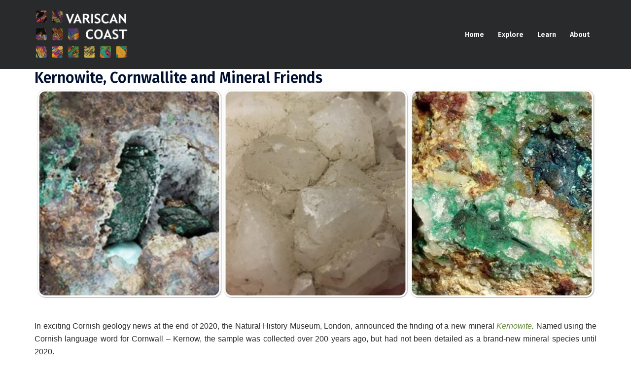

--- FILE ---
content_type: text/html; charset=UTF-8
request_url: https://variscancoast.co.uk/kernowite-cornwallite-and-mineral-friends
body_size: 26980
content:
<!DOCTYPE html>
<html lang="en-US">
<head>
<meta charset="UTF-8">
<meta name="viewport" content="width=device-width, initial-scale=1">
<link rel="profile" href="http://gmpg.org/xfn/11">
<link rel="pingback" href="https://variscancoast.co.uk/xmlrpc.php">

<meta name='robots' content='index, follow, max-image-preview:large, max-snippet:-1, max-video-preview:-1' />

	<!-- This site is optimized with the Yoast SEO plugin v26.8 - https://yoast.com/product/yoast-seo-wordpress/ -->
	<title>Kernowite, Cornwallite and Mineral Friends</title>
	<meta name="description" content="In exciting Cornish geology news at the end of 2020, the Natural History Museum, London, announced the finding of a new mineral Kernowite. Named using the Cornish language word for Cornwall – Kernow, the sample was collected over 200 years ago, but had not been detailed as a brand-new mineral species until 2020." />
	<link rel="canonical" href="https://variscancoast.co.uk/kernowite-cornwallite-and-mineral-friends" />
	<meta property="og:locale" content="en_US" />
	<meta property="og:type" content="article" />
	<meta property="og:title" content="Kernowite, Cornwallite and Mineral Friends" />
	<meta property="og:description" content="In exciting Cornish geology news at the end of 2020, the Natural History Museum, London, announced the finding of a new mineral Kernowite. Named using the Cornish language word for Cornwall – Kernow, the sample was collected over 200 years ago, but had not been detailed as a brand-new mineral species until 2020." />
	<meta property="og:url" content="https://variscancoast.co.uk/kernowite-cornwallite-and-mineral-friends" />
	<meta property="og:site_name" content="Variscan Coast" />
	<meta property="article:publisher" content="https://www.facebook.com/variscan.coast.7" />
	<meta property="article:published_time" content="2021-01-04T13:21:39+00:00" />
	<meta property="article:modified_time" content="2021-01-04T19:57:48+00:00" />
	<meta property="og:image" content="https://variscancoast.co.uk/wp-content/uploads/2021/01/MineralsCover-scaled.jpg" />
	<meta property="og:image:width" content="2560" />
	<meta property="og:image:height" content="974" />
	<meta property="og:image:type" content="image/jpeg" />
	<meta name="author" content="Variscan Coast" />
	<meta name="twitter:card" content="summary_large_image" />
	<meta name="twitter:creator" content="@cornubianbeth" />
	<meta name="twitter:site" content="@cornubianbeth" />
	<meta name="twitter:label1" content="Written by" />
	<meta name="twitter:data1" content="Variscan Coast" />
	<meta name="twitter:label2" content="Est. reading time" />
	<meta name="twitter:data2" content="6 minutes" />
	<script type="application/ld+json" class="yoast-schema-graph">{"@context":"https://schema.org","@graph":[{"@type":"Article","@id":"https://variscancoast.co.uk/kernowite-cornwallite-and-mineral-friends#article","isPartOf":{"@id":"https://variscancoast.co.uk/kernowite-cornwallite-and-mineral-friends"},"author":{"name":"Variscan Coast","@id":"https://variscancoast.co.uk/#/schema/person/fdf8373b919d48592cdb8e33e2fc7f51"},"headline":"Kernowite, Cornwallite and Mineral Friends","datePublished":"2021-01-04T13:21:39+00:00","dateModified":"2021-01-04T19:57:48+00:00","mainEntityOfPage":{"@id":"https://variscancoast.co.uk/kernowite-cornwallite-and-mineral-friends"},"wordCount":1196,"publisher":{"@id":"https://variscancoast.co.uk/#organization"},"image":{"@id":"https://variscancoast.co.uk/kernowite-cornwallite-and-mineral-friends#primaryimage"},"thumbnailUrl":"https://variscancoast.co.uk/wp-content/uploads/2021/01/MineralsCover-scaled.jpg","articleSection":["Mineralogy","News"],"inLanguage":"en-US"},{"@type":"WebPage","@id":"https://variscancoast.co.uk/kernowite-cornwallite-and-mineral-friends","url":"https://variscancoast.co.uk/kernowite-cornwallite-and-mineral-friends","name":"Kernowite, Cornwallite and Mineral Friends","isPartOf":{"@id":"https://variscancoast.co.uk/#website"},"primaryImageOfPage":{"@id":"https://variscancoast.co.uk/kernowite-cornwallite-and-mineral-friends#primaryimage"},"image":{"@id":"https://variscancoast.co.uk/kernowite-cornwallite-and-mineral-friends#primaryimage"},"thumbnailUrl":"https://variscancoast.co.uk/wp-content/uploads/2021/01/MineralsCover-scaled.jpg","datePublished":"2021-01-04T13:21:39+00:00","dateModified":"2021-01-04T19:57:48+00:00","description":"In exciting Cornish geology news at the end of 2020, the Natural History Museum, London, announced the finding of a new mineral Kernowite. Named using the Cornish language word for Cornwall – Kernow, the sample was collected over 200 years ago, but had not been detailed as a brand-new mineral species until 2020.","breadcrumb":{"@id":"https://variscancoast.co.uk/kernowite-cornwallite-and-mineral-friends#breadcrumb"},"inLanguage":"en-US","potentialAction":[{"@type":"ReadAction","target":["https://variscancoast.co.uk/kernowite-cornwallite-and-mineral-friends"]}]},{"@type":"ImageObject","inLanguage":"en-US","@id":"https://variscancoast.co.uk/kernowite-cornwallite-and-mineral-friends#primaryimage","url":"https://variscancoast.co.uk/wp-content/uploads/2021/01/MineralsCover-scaled.jpg","contentUrl":"https://variscancoast.co.uk/wp-content/uploads/2021/01/MineralsCover-scaled.jpg","width":2560,"height":974},{"@type":"BreadcrumbList","@id":"https://variscancoast.co.uk/kernowite-cornwallite-and-mineral-friends#breadcrumb","itemListElement":[{"@type":"ListItem","position":1,"name":"Home","item":"https://variscancoast.co.uk/"},{"@type":"ListItem","position":2,"name":"Blog","item":"https://variscancoast.co.uk/geology-blog"},{"@type":"ListItem","position":3,"name":"Kernowite, Cornwallite and Mineral Friends"}]},{"@type":"WebSite","@id":"https://variscancoast.co.uk/#website","url":"https://variscancoast.co.uk/","name":"Variscan Coast Geoscience","description":"","publisher":{"@id":"https://variscancoast.co.uk/#organization"},"potentialAction":[{"@type":"SearchAction","target":{"@type":"EntryPoint","urlTemplate":"https://variscancoast.co.uk/?s={search_term_string}"},"query-input":{"@type":"PropertyValueSpecification","valueRequired":true,"valueName":"search_term_string"}}],"inLanguage":"en-US"},{"@type":"Organization","@id":"https://variscancoast.co.uk/#organization","name":"Variscan Coast","url":"https://variscancoast.co.uk/","logo":{"@type":"ImageObject","inLanguage":"en-US","@id":"https://variscancoast.co.uk/#/schema/logo/image/","url":"https://variscancoast.co.uk/wp-content/uploads/2019/01/Logo_Clear_PNG-2.png","contentUrl":"https://variscancoast.co.uk/wp-content/uploads/2019/01/Logo_Clear_PNG-2.png","width":1282,"height":661,"caption":"Variscan Coast"},"image":{"@id":"https://variscancoast.co.uk/#/schema/logo/image/"},"sameAs":["https://www.facebook.com/variscan.coast.7","https://x.com/cornubianbeth","https://www.instagram.com/variscancoast/","https://www.linkedin.com/in/beth-simons-66640538/"]},{"@type":"Person","@id":"https://variscancoast.co.uk/#/schema/person/fdf8373b919d48592cdb8e33e2fc7f51","name":"Variscan Coast","image":{"@type":"ImageObject","inLanguage":"en-US","@id":"https://variscancoast.co.uk/#/schema/person/image/","url":"https://secure.gravatar.com/avatar/aed0ed3d543ae7f8d525d96ef47ae62ab42551bd580e8124a1696373f9acb815?s=96&d=mm&r=g","contentUrl":"https://secure.gravatar.com/avatar/aed0ed3d543ae7f8d525d96ef47ae62ab42551bd580e8124a1696373f9acb815?s=96&d=mm&r=g","caption":"Variscan Coast"}}]}</script>
	<!-- / Yoast SEO plugin. -->


<link rel='dns-prefetch' href='//fonts.googleapis.com' />
<link rel="alternate" type="application/rss+xml" title="Variscan Coast &raquo; Feed" href="https://variscancoast.co.uk/feed" />
<link rel="alternate" type="application/rss+xml" title="Variscan Coast &raquo; Comments Feed" href="https://variscancoast.co.uk/comments/feed" />
<link rel="alternate" type="application/rss+xml" title="Variscan Coast &raquo; Kernowite, Cornwallite and Mineral Friends Comments Feed" href="https://variscancoast.co.uk/kernowite-cornwallite-and-mineral-friends/feed" />
<link rel="alternate" title="oEmbed (JSON)" type="application/json+oembed" href="https://variscancoast.co.uk/wp-json/oembed/1.0/embed?url=https%3A%2F%2Fvariscancoast.co.uk%2Fkernowite-cornwallite-and-mineral-friends" />
<link rel="alternate" title="oEmbed (XML)" type="text/xml+oembed" href="https://variscancoast.co.uk/wp-json/oembed/1.0/embed?url=https%3A%2F%2Fvariscancoast.co.uk%2Fkernowite-cornwallite-and-mineral-friends&#038;format=xml" />
		<!-- This site uses the Google Analytics by MonsterInsights plugin v9.11.1 - Using Analytics tracking - https://www.monsterinsights.com/ -->
							<script src="//www.googletagmanager.com/gtag/js?id=G-NVC4VRK97S"  data-cfasync="false" data-wpfc-render="false" type="text/javascript" async></script>
			<script data-cfasync="false" data-wpfc-render="false" type="text/javascript">
				var mi_version = '9.11.1';
				var mi_track_user = true;
				var mi_no_track_reason = '';
								var MonsterInsightsDefaultLocations = {"page_location":"https:\/\/variscancoast.co.uk\/kernowite-cornwallite-and-mineral-friends\/"};
								if ( typeof MonsterInsightsPrivacyGuardFilter === 'function' ) {
					var MonsterInsightsLocations = (typeof MonsterInsightsExcludeQuery === 'object') ? MonsterInsightsPrivacyGuardFilter( MonsterInsightsExcludeQuery ) : MonsterInsightsPrivacyGuardFilter( MonsterInsightsDefaultLocations );
				} else {
					var MonsterInsightsLocations = (typeof MonsterInsightsExcludeQuery === 'object') ? MonsterInsightsExcludeQuery : MonsterInsightsDefaultLocations;
				}

								var disableStrs = [
										'ga-disable-G-NVC4VRK97S',
									];

				/* Function to detect opted out users */
				function __gtagTrackerIsOptedOut() {
					for (var index = 0; index < disableStrs.length; index++) {
						if (document.cookie.indexOf(disableStrs[index] + '=true') > -1) {
							return true;
						}
					}

					return false;
				}

				/* Disable tracking if the opt-out cookie exists. */
				if (__gtagTrackerIsOptedOut()) {
					for (var index = 0; index < disableStrs.length; index++) {
						window[disableStrs[index]] = true;
					}
				}

				/* Opt-out function */
				function __gtagTrackerOptout() {
					for (var index = 0; index < disableStrs.length; index++) {
						document.cookie = disableStrs[index] + '=true; expires=Thu, 31 Dec 2099 23:59:59 UTC; path=/';
						window[disableStrs[index]] = true;
					}
				}

				if ('undefined' === typeof gaOptout) {
					function gaOptout() {
						__gtagTrackerOptout();
					}
				}
								window.dataLayer = window.dataLayer || [];

				window.MonsterInsightsDualTracker = {
					helpers: {},
					trackers: {},
				};
				if (mi_track_user) {
					function __gtagDataLayer() {
						dataLayer.push(arguments);
					}

					function __gtagTracker(type, name, parameters) {
						if (!parameters) {
							parameters = {};
						}

						if (parameters.send_to) {
							__gtagDataLayer.apply(null, arguments);
							return;
						}

						if (type === 'event') {
														parameters.send_to = monsterinsights_frontend.v4_id;
							var hookName = name;
							if (typeof parameters['event_category'] !== 'undefined') {
								hookName = parameters['event_category'] + ':' + name;
							}

							if (typeof MonsterInsightsDualTracker.trackers[hookName] !== 'undefined') {
								MonsterInsightsDualTracker.trackers[hookName](parameters);
							} else {
								__gtagDataLayer('event', name, parameters);
							}
							
						} else {
							__gtagDataLayer.apply(null, arguments);
						}
					}

					__gtagTracker('js', new Date());
					__gtagTracker('set', {
						'developer_id.dZGIzZG': true,
											});
					if ( MonsterInsightsLocations.page_location ) {
						__gtagTracker('set', MonsterInsightsLocations);
					}
										__gtagTracker('config', 'G-NVC4VRK97S', {"forceSSL":"true","link_attribution":"true"} );
										window.gtag = __gtagTracker;										(function () {
						/* https://developers.google.com/analytics/devguides/collection/analyticsjs/ */
						/* ga and __gaTracker compatibility shim. */
						var noopfn = function () {
							return null;
						};
						var newtracker = function () {
							return new Tracker();
						};
						var Tracker = function () {
							return null;
						};
						var p = Tracker.prototype;
						p.get = noopfn;
						p.set = noopfn;
						p.send = function () {
							var args = Array.prototype.slice.call(arguments);
							args.unshift('send');
							__gaTracker.apply(null, args);
						};
						var __gaTracker = function () {
							var len = arguments.length;
							if (len === 0) {
								return;
							}
							var f = arguments[len - 1];
							if (typeof f !== 'object' || f === null || typeof f.hitCallback !== 'function') {
								if ('send' === arguments[0]) {
									var hitConverted, hitObject = false, action;
									if ('event' === arguments[1]) {
										if ('undefined' !== typeof arguments[3]) {
											hitObject = {
												'eventAction': arguments[3],
												'eventCategory': arguments[2],
												'eventLabel': arguments[4],
												'value': arguments[5] ? arguments[5] : 1,
											}
										}
									}
									if ('pageview' === arguments[1]) {
										if ('undefined' !== typeof arguments[2]) {
											hitObject = {
												'eventAction': 'page_view',
												'page_path': arguments[2],
											}
										}
									}
									if (typeof arguments[2] === 'object') {
										hitObject = arguments[2];
									}
									if (typeof arguments[5] === 'object') {
										Object.assign(hitObject, arguments[5]);
									}
									if ('undefined' !== typeof arguments[1].hitType) {
										hitObject = arguments[1];
										if ('pageview' === hitObject.hitType) {
											hitObject.eventAction = 'page_view';
										}
									}
									if (hitObject) {
										action = 'timing' === arguments[1].hitType ? 'timing_complete' : hitObject.eventAction;
										hitConverted = mapArgs(hitObject);
										__gtagTracker('event', action, hitConverted);
									}
								}
								return;
							}

							function mapArgs(args) {
								var arg, hit = {};
								var gaMap = {
									'eventCategory': 'event_category',
									'eventAction': 'event_action',
									'eventLabel': 'event_label',
									'eventValue': 'event_value',
									'nonInteraction': 'non_interaction',
									'timingCategory': 'event_category',
									'timingVar': 'name',
									'timingValue': 'value',
									'timingLabel': 'event_label',
									'page': 'page_path',
									'location': 'page_location',
									'title': 'page_title',
									'referrer' : 'page_referrer',
								};
								for (arg in args) {
																		if (!(!args.hasOwnProperty(arg) || !gaMap.hasOwnProperty(arg))) {
										hit[gaMap[arg]] = args[arg];
									} else {
										hit[arg] = args[arg];
									}
								}
								return hit;
							}

							try {
								f.hitCallback();
							} catch (ex) {
							}
						};
						__gaTracker.create = newtracker;
						__gaTracker.getByName = newtracker;
						__gaTracker.getAll = function () {
							return [];
						};
						__gaTracker.remove = noopfn;
						__gaTracker.loaded = true;
						window['__gaTracker'] = __gaTracker;
					})();
									} else {
										console.log("");
					(function () {
						function __gtagTracker() {
							return null;
						}

						window['__gtagTracker'] = __gtagTracker;
						window['gtag'] = __gtagTracker;
					})();
									}
			</script>
							<!-- / Google Analytics by MonsterInsights -->
		<style id='wp-img-auto-sizes-contain-inline-css' type='text/css'>
img:is([sizes=auto i],[sizes^="auto," i]){contain-intrinsic-size:3000px 1500px}
/*# sourceURL=wp-img-auto-sizes-contain-inline-css */
</style>
<link rel='stylesheet' id='sbi_styles-css' href='https://variscancoast.co.uk/wp-content/plugins/instagram-feed/css/sbi-styles.min.css?ver=6.10.0' type='text/css' media='all' />
<link rel='stylesheet' id='sydney-bootstrap-css' href='https://variscancoast.co.uk/wp-content/themes/sydney/css/bootstrap/bootstrap.min.css?ver=1' type='text/css' media='all' />
<style id='wp-block-library-inline-css' type='text/css'>
:root{--wp-block-synced-color:#7a00df;--wp-block-synced-color--rgb:122,0,223;--wp-bound-block-color:var(--wp-block-synced-color);--wp-editor-canvas-background:#ddd;--wp-admin-theme-color:#007cba;--wp-admin-theme-color--rgb:0,124,186;--wp-admin-theme-color-darker-10:#006ba1;--wp-admin-theme-color-darker-10--rgb:0,107,160.5;--wp-admin-theme-color-darker-20:#005a87;--wp-admin-theme-color-darker-20--rgb:0,90,135;--wp-admin-border-width-focus:2px}@media (min-resolution:192dpi){:root{--wp-admin-border-width-focus:1.5px}}.wp-element-button{cursor:pointer}:root .has-very-light-gray-background-color{background-color:#eee}:root .has-very-dark-gray-background-color{background-color:#313131}:root .has-very-light-gray-color{color:#eee}:root .has-very-dark-gray-color{color:#313131}:root .has-vivid-green-cyan-to-vivid-cyan-blue-gradient-background{background:linear-gradient(135deg,#00d084,#0693e3)}:root .has-purple-crush-gradient-background{background:linear-gradient(135deg,#34e2e4,#4721fb 50%,#ab1dfe)}:root .has-hazy-dawn-gradient-background{background:linear-gradient(135deg,#faaca8,#dad0ec)}:root .has-subdued-olive-gradient-background{background:linear-gradient(135deg,#fafae1,#67a671)}:root .has-atomic-cream-gradient-background{background:linear-gradient(135deg,#fdd79a,#004a59)}:root .has-nightshade-gradient-background{background:linear-gradient(135deg,#330968,#31cdcf)}:root .has-midnight-gradient-background{background:linear-gradient(135deg,#020381,#2874fc)}:root{--wp--preset--font-size--normal:16px;--wp--preset--font-size--huge:42px}.has-regular-font-size{font-size:1em}.has-larger-font-size{font-size:2.625em}.has-normal-font-size{font-size:var(--wp--preset--font-size--normal)}.has-huge-font-size{font-size:var(--wp--preset--font-size--huge)}.has-text-align-center{text-align:center}.has-text-align-left{text-align:left}.has-text-align-right{text-align:right}.has-fit-text{white-space:nowrap!important}#end-resizable-editor-section{display:none}.aligncenter{clear:both}.items-justified-left{justify-content:flex-start}.items-justified-center{justify-content:center}.items-justified-right{justify-content:flex-end}.items-justified-space-between{justify-content:space-between}.screen-reader-text{border:0;clip-path:inset(50%);height:1px;margin:-1px;overflow:hidden;padding:0;position:absolute;width:1px;word-wrap:normal!important}.screen-reader-text:focus{background-color:#ddd;clip-path:none;color:#444;display:block;font-size:1em;height:auto;left:5px;line-height:normal;padding:15px 23px 14px;text-decoration:none;top:5px;width:auto;z-index:100000}html :where(.has-border-color){border-style:solid}html :where([style*=border-top-color]){border-top-style:solid}html :where([style*=border-right-color]){border-right-style:solid}html :where([style*=border-bottom-color]){border-bottom-style:solid}html :where([style*=border-left-color]){border-left-style:solid}html :where([style*=border-width]){border-style:solid}html :where([style*=border-top-width]){border-top-style:solid}html :where([style*=border-right-width]){border-right-style:solid}html :where([style*=border-bottom-width]){border-bottom-style:solid}html :where([style*=border-left-width]){border-left-style:solid}html :where(img[class*=wp-image-]){height:auto;max-width:100%}:where(figure){margin:0 0 1em}html :where(.is-position-sticky){--wp-admin--admin-bar--position-offset:var(--wp-admin--admin-bar--height,0px)}@media screen and (max-width:600px){html :where(.is-position-sticky){--wp-admin--admin-bar--position-offset:0px}}

/*# sourceURL=wp-block-library-inline-css */
</style><style id='global-styles-inline-css' type='text/css'>
:root{--wp--preset--aspect-ratio--square: 1;--wp--preset--aspect-ratio--4-3: 4/3;--wp--preset--aspect-ratio--3-4: 3/4;--wp--preset--aspect-ratio--3-2: 3/2;--wp--preset--aspect-ratio--2-3: 2/3;--wp--preset--aspect-ratio--16-9: 16/9;--wp--preset--aspect-ratio--9-16: 9/16;--wp--preset--color--black: #000000;--wp--preset--color--cyan-bluish-gray: #abb8c3;--wp--preset--color--white: #ffffff;--wp--preset--color--pale-pink: #f78da7;--wp--preset--color--vivid-red: #cf2e2e;--wp--preset--color--luminous-vivid-orange: #ff6900;--wp--preset--color--luminous-vivid-amber: #fcb900;--wp--preset--color--light-green-cyan: #7bdcb5;--wp--preset--color--vivid-green-cyan: #00d084;--wp--preset--color--pale-cyan-blue: #8ed1fc;--wp--preset--color--vivid-cyan-blue: #0693e3;--wp--preset--color--vivid-purple: #9b51e0;--wp--preset--color--global-color-1: var(--sydney-global-color-1);--wp--preset--color--global-color-2: var(--sydney-global-color-2);--wp--preset--color--global-color-3: var(--sydney-global-color-3);--wp--preset--color--global-color-4: var(--sydney-global-color-4);--wp--preset--color--global-color-5: var(--sydney-global-color-5);--wp--preset--color--global-color-6: var(--sydney-global-color-6);--wp--preset--color--global-color-7: var(--sydney-global-color-7);--wp--preset--color--global-color-8: var(--sydney-global-color-8);--wp--preset--color--global-color-9: var(--sydney-global-color-9);--wp--preset--gradient--vivid-cyan-blue-to-vivid-purple: linear-gradient(135deg,rgb(6,147,227) 0%,rgb(155,81,224) 100%);--wp--preset--gradient--light-green-cyan-to-vivid-green-cyan: linear-gradient(135deg,rgb(122,220,180) 0%,rgb(0,208,130) 100%);--wp--preset--gradient--luminous-vivid-amber-to-luminous-vivid-orange: linear-gradient(135deg,rgb(252,185,0) 0%,rgb(255,105,0) 100%);--wp--preset--gradient--luminous-vivid-orange-to-vivid-red: linear-gradient(135deg,rgb(255,105,0) 0%,rgb(207,46,46) 100%);--wp--preset--gradient--very-light-gray-to-cyan-bluish-gray: linear-gradient(135deg,rgb(238,238,238) 0%,rgb(169,184,195) 100%);--wp--preset--gradient--cool-to-warm-spectrum: linear-gradient(135deg,rgb(74,234,220) 0%,rgb(151,120,209) 20%,rgb(207,42,186) 40%,rgb(238,44,130) 60%,rgb(251,105,98) 80%,rgb(254,248,76) 100%);--wp--preset--gradient--blush-light-purple: linear-gradient(135deg,rgb(255,206,236) 0%,rgb(152,150,240) 100%);--wp--preset--gradient--blush-bordeaux: linear-gradient(135deg,rgb(254,205,165) 0%,rgb(254,45,45) 50%,rgb(107,0,62) 100%);--wp--preset--gradient--luminous-dusk: linear-gradient(135deg,rgb(255,203,112) 0%,rgb(199,81,192) 50%,rgb(65,88,208) 100%);--wp--preset--gradient--pale-ocean: linear-gradient(135deg,rgb(255,245,203) 0%,rgb(182,227,212) 50%,rgb(51,167,181) 100%);--wp--preset--gradient--electric-grass: linear-gradient(135deg,rgb(202,248,128) 0%,rgb(113,206,126) 100%);--wp--preset--gradient--midnight: linear-gradient(135deg,rgb(2,3,129) 0%,rgb(40,116,252) 100%);--wp--preset--font-size--small: 13px;--wp--preset--font-size--medium: 20px;--wp--preset--font-size--large: 36px;--wp--preset--font-size--x-large: 42px;--wp--preset--spacing--20: 10px;--wp--preset--spacing--30: 20px;--wp--preset--spacing--40: 30px;--wp--preset--spacing--50: clamp(30px, 5vw, 60px);--wp--preset--spacing--60: clamp(30px, 7vw, 80px);--wp--preset--spacing--70: clamp(50px, 7vw, 100px);--wp--preset--spacing--80: clamp(50px, 10vw, 120px);--wp--preset--shadow--natural: 6px 6px 9px rgba(0, 0, 0, 0.2);--wp--preset--shadow--deep: 12px 12px 50px rgba(0, 0, 0, 0.4);--wp--preset--shadow--sharp: 6px 6px 0px rgba(0, 0, 0, 0.2);--wp--preset--shadow--outlined: 6px 6px 0px -3px rgb(255, 255, 255), 6px 6px rgb(0, 0, 0);--wp--preset--shadow--crisp: 6px 6px 0px rgb(0, 0, 0);}:root { --wp--style--global--content-size: 740px;--wp--style--global--wide-size: 1140px; }:where(body) { margin: 0; }.wp-site-blocks { padding-top: var(--wp--style--root--padding-top); padding-bottom: var(--wp--style--root--padding-bottom); }.has-global-padding { padding-right: var(--wp--style--root--padding-right); padding-left: var(--wp--style--root--padding-left); }.has-global-padding > .alignfull { margin-right: calc(var(--wp--style--root--padding-right) * -1); margin-left: calc(var(--wp--style--root--padding-left) * -1); }.has-global-padding :where(:not(.alignfull.is-layout-flow) > .has-global-padding:not(.wp-block-block, .alignfull)) { padding-right: 0; padding-left: 0; }.has-global-padding :where(:not(.alignfull.is-layout-flow) > .has-global-padding:not(.wp-block-block, .alignfull)) > .alignfull { margin-left: 0; margin-right: 0; }.wp-site-blocks > .alignleft { float: left; margin-right: 2em; }.wp-site-blocks > .alignright { float: right; margin-left: 2em; }.wp-site-blocks > .aligncenter { justify-content: center; margin-left: auto; margin-right: auto; }:where(.wp-site-blocks) > * { margin-block-start: 24px; margin-block-end: 0; }:where(.wp-site-blocks) > :first-child { margin-block-start: 0; }:where(.wp-site-blocks) > :last-child { margin-block-end: 0; }:root { --wp--style--block-gap: 24px; }:root :where(.is-layout-flow) > :first-child{margin-block-start: 0;}:root :where(.is-layout-flow) > :last-child{margin-block-end: 0;}:root :where(.is-layout-flow) > *{margin-block-start: 24px;margin-block-end: 0;}:root :where(.is-layout-constrained) > :first-child{margin-block-start: 0;}:root :where(.is-layout-constrained) > :last-child{margin-block-end: 0;}:root :where(.is-layout-constrained) > *{margin-block-start: 24px;margin-block-end: 0;}:root :where(.is-layout-flex){gap: 24px;}:root :where(.is-layout-grid){gap: 24px;}.is-layout-flow > .alignleft{float: left;margin-inline-start: 0;margin-inline-end: 2em;}.is-layout-flow > .alignright{float: right;margin-inline-start: 2em;margin-inline-end: 0;}.is-layout-flow > .aligncenter{margin-left: auto !important;margin-right: auto !important;}.is-layout-constrained > .alignleft{float: left;margin-inline-start: 0;margin-inline-end: 2em;}.is-layout-constrained > .alignright{float: right;margin-inline-start: 2em;margin-inline-end: 0;}.is-layout-constrained > .aligncenter{margin-left: auto !important;margin-right: auto !important;}.is-layout-constrained > :where(:not(.alignleft):not(.alignright):not(.alignfull)){max-width: var(--wp--style--global--content-size);margin-left: auto !important;margin-right: auto !important;}.is-layout-constrained > .alignwide{max-width: var(--wp--style--global--wide-size);}body .is-layout-flex{display: flex;}.is-layout-flex{flex-wrap: wrap;align-items: center;}.is-layout-flex > :is(*, div){margin: 0;}body .is-layout-grid{display: grid;}.is-layout-grid > :is(*, div){margin: 0;}body{--wp--style--root--padding-top: 0px;--wp--style--root--padding-right: 0px;--wp--style--root--padding-bottom: 0px;--wp--style--root--padding-left: 0px;}a:where(:not(.wp-element-button)){text-decoration: underline;}:root :where(.wp-element-button, .wp-block-button__link){background-color: #32373c;border-width: 0;color: #fff;font-family: inherit;font-size: inherit;font-style: inherit;font-weight: inherit;letter-spacing: inherit;line-height: inherit;padding-top: calc(0.667em + 2px);padding-right: calc(1.333em + 2px);padding-bottom: calc(0.667em + 2px);padding-left: calc(1.333em + 2px);text-decoration: none;text-transform: inherit;}.has-black-color{color: var(--wp--preset--color--black) !important;}.has-cyan-bluish-gray-color{color: var(--wp--preset--color--cyan-bluish-gray) !important;}.has-white-color{color: var(--wp--preset--color--white) !important;}.has-pale-pink-color{color: var(--wp--preset--color--pale-pink) !important;}.has-vivid-red-color{color: var(--wp--preset--color--vivid-red) !important;}.has-luminous-vivid-orange-color{color: var(--wp--preset--color--luminous-vivid-orange) !important;}.has-luminous-vivid-amber-color{color: var(--wp--preset--color--luminous-vivid-amber) !important;}.has-light-green-cyan-color{color: var(--wp--preset--color--light-green-cyan) !important;}.has-vivid-green-cyan-color{color: var(--wp--preset--color--vivid-green-cyan) !important;}.has-pale-cyan-blue-color{color: var(--wp--preset--color--pale-cyan-blue) !important;}.has-vivid-cyan-blue-color{color: var(--wp--preset--color--vivid-cyan-blue) !important;}.has-vivid-purple-color{color: var(--wp--preset--color--vivid-purple) !important;}.has-global-color-1-color{color: var(--wp--preset--color--global-color-1) !important;}.has-global-color-2-color{color: var(--wp--preset--color--global-color-2) !important;}.has-global-color-3-color{color: var(--wp--preset--color--global-color-3) !important;}.has-global-color-4-color{color: var(--wp--preset--color--global-color-4) !important;}.has-global-color-5-color{color: var(--wp--preset--color--global-color-5) !important;}.has-global-color-6-color{color: var(--wp--preset--color--global-color-6) !important;}.has-global-color-7-color{color: var(--wp--preset--color--global-color-7) !important;}.has-global-color-8-color{color: var(--wp--preset--color--global-color-8) !important;}.has-global-color-9-color{color: var(--wp--preset--color--global-color-9) !important;}.has-black-background-color{background-color: var(--wp--preset--color--black) !important;}.has-cyan-bluish-gray-background-color{background-color: var(--wp--preset--color--cyan-bluish-gray) !important;}.has-white-background-color{background-color: var(--wp--preset--color--white) !important;}.has-pale-pink-background-color{background-color: var(--wp--preset--color--pale-pink) !important;}.has-vivid-red-background-color{background-color: var(--wp--preset--color--vivid-red) !important;}.has-luminous-vivid-orange-background-color{background-color: var(--wp--preset--color--luminous-vivid-orange) !important;}.has-luminous-vivid-amber-background-color{background-color: var(--wp--preset--color--luminous-vivid-amber) !important;}.has-light-green-cyan-background-color{background-color: var(--wp--preset--color--light-green-cyan) !important;}.has-vivid-green-cyan-background-color{background-color: var(--wp--preset--color--vivid-green-cyan) !important;}.has-pale-cyan-blue-background-color{background-color: var(--wp--preset--color--pale-cyan-blue) !important;}.has-vivid-cyan-blue-background-color{background-color: var(--wp--preset--color--vivid-cyan-blue) !important;}.has-vivid-purple-background-color{background-color: var(--wp--preset--color--vivid-purple) !important;}.has-global-color-1-background-color{background-color: var(--wp--preset--color--global-color-1) !important;}.has-global-color-2-background-color{background-color: var(--wp--preset--color--global-color-2) !important;}.has-global-color-3-background-color{background-color: var(--wp--preset--color--global-color-3) !important;}.has-global-color-4-background-color{background-color: var(--wp--preset--color--global-color-4) !important;}.has-global-color-5-background-color{background-color: var(--wp--preset--color--global-color-5) !important;}.has-global-color-6-background-color{background-color: var(--wp--preset--color--global-color-6) !important;}.has-global-color-7-background-color{background-color: var(--wp--preset--color--global-color-7) !important;}.has-global-color-8-background-color{background-color: var(--wp--preset--color--global-color-8) !important;}.has-global-color-9-background-color{background-color: var(--wp--preset--color--global-color-9) !important;}.has-black-border-color{border-color: var(--wp--preset--color--black) !important;}.has-cyan-bluish-gray-border-color{border-color: var(--wp--preset--color--cyan-bluish-gray) !important;}.has-white-border-color{border-color: var(--wp--preset--color--white) !important;}.has-pale-pink-border-color{border-color: var(--wp--preset--color--pale-pink) !important;}.has-vivid-red-border-color{border-color: var(--wp--preset--color--vivid-red) !important;}.has-luminous-vivid-orange-border-color{border-color: var(--wp--preset--color--luminous-vivid-orange) !important;}.has-luminous-vivid-amber-border-color{border-color: var(--wp--preset--color--luminous-vivid-amber) !important;}.has-light-green-cyan-border-color{border-color: var(--wp--preset--color--light-green-cyan) !important;}.has-vivid-green-cyan-border-color{border-color: var(--wp--preset--color--vivid-green-cyan) !important;}.has-pale-cyan-blue-border-color{border-color: var(--wp--preset--color--pale-cyan-blue) !important;}.has-vivid-cyan-blue-border-color{border-color: var(--wp--preset--color--vivid-cyan-blue) !important;}.has-vivid-purple-border-color{border-color: var(--wp--preset--color--vivid-purple) !important;}.has-global-color-1-border-color{border-color: var(--wp--preset--color--global-color-1) !important;}.has-global-color-2-border-color{border-color: var(--wp--preset--color--global-color-2) !important;}.has-global-color-3-border-color{border-color: var(--wp--preset--color--global-color-3) !important;}.has-global-color-4-border-color{border-color: var(--wp--preset--color--global-color-4) !important;}.has-global-color-5-border-color{border-color: var(--wp--preset--color--global-color-5) !important;}.has-global-color-6-border-color{border-color: var(--wp--preset--color--global-color-6) !important;}.has-global-color-7-border-color{border-color: var(--wp--preset--color--global-color-7) !important;}.has-global-color-8-border-color{border-color: var(--wp--preset--color--global-color-8) !important;}.has-global-color-9-border-color{border-color: var(--wp--preset--color--global-color-9) !important;}.has-vivid-cyan-blue-to-vivid-purple-gradient-background{background: var(--wp--preset--gradient--vivid-cyan-blue-to-vivid-purple) !important;}.has-light-green-cyan-to-vivid-green-cyan-gradient-background{background: var(--wp--preset--gradient--light-green-cyan-to-vivid-green-cyan) !important;}.has-luminous-vivid-amber-to-luminous-vivid-orange-gradient-background{background: var(--wp--preset--gradient--luminous-vivid-amber-to-luminous-vivid-orange) !important;}.has-luminous-vivid-orange-to-vivid-red-gradient-background{background: var(--wp--preset--gradient--luminous-vivid-orange-to-vivid-red) !important;}.has-very-light-gray-to-cyan-bluish-gray-gradient-background{background: var(--wp--preset--gradient--very-light-gray-to-cyan-bluish-gray) !important;}.has-cool-to-warm-spectrum-gradient-background{background: var(--wp--preset--gradient--cool-to-warm-spectrum) !important;}.has-blush-light-purple-gradient-background{background: var(--wp--preset--gradient--blush-light-purple) !important;}.has-blush-bordeaux-gradient-background{background: var(--wp--preset--gradient--blush-bordeaux) !important;}.has-luminous-dusk-gradient-background{background: var(--wp--preset--gradient--luminous-dusk) !important;}.has-pale-ocean-gradient-background{background: var(--wp--preset--gradient--pale-ocean) !important;}.has-electric-grass-gradient-background{background: var(--wp--preset--gradient--electric-grass) !important;}.has-midnight-gradient-background{background: var(--wp--preset--gradient--midnight) !important;}.has-small-font-size{font-size: var(--wp--preset--font-size--small) !important;}.has-medium-font-size{font-size: var(--wp--preset--font-size--medium) !important;}.has-large-font-size{font-size: var(--wp--preset--font-size--large) !important;}.has-x-large-font-size{font-size: var(--wp--preset--font-size--x-large) !important;}
/*# sourceURL=global-styles-inline-css */
</style>

<link rel='stylesheet' id='contact-form-7-css' href='https://variscancoast.co.uk/wp-content/plugins/contact-form-7/includes/css/styles.css?ver=6.1.4' type='text/css' media='all' />
<link rel='stylesheet' id='SFSImainCss-css' href='https://variscancoast.co.uk/wp-content/plugins/ultimate-social-media-icons/css/sfsi-style.css?ver=2.9.6' type='text/css' media='all' />
<link rel='stylesheet' id='sydney-google-fonts-css' href='https://fonts.googleapis.com/css2?family=Fira+Sans%3Awght%40600&#038;display=swap&#038;ver=20250902' type='text/css' media='all' />
<link rel='stylesheet' id='sydney-siteorigin-css' href='https://variscancoast.co.uk/wp-content/themes/sydney/css/components/siteorigin.min.css?ver=20251002' type='text/css' media='all' />
<link rel='stylesheet' id='sydney-font-awesome-css' href='https://variscancoast.co.uk/wp-content/themes/sydney/fonts/font-awesome.min.css?ver=20250902' type='text/css' media='all' />
<link rel='stylesheet' id='sydney-style-min-css' href='https://variscancoast.co.uk/wp-content/themes/sydney/css/styles.min.css?ver=20250404' type='text/css' media='all' />
<style id='sydney-style-min-inline-css' type='text/css'>
.site-header{background-color:rgba(41,42,44,0.9);}.woocommerce ul.products li.product{text-align:center;}html{scroll-behavior:smooth;}.header-image{background-size:cover;}.header-image{height:300px;}.site-header.fixed{position:absolute;}:root{--sydney-global-color-1:#292a2c;--sydney-global-color-2:#b73d3d;--sydney-global-color-3:#233452;--sydney-global-color-4:#00102E;--sydney-global-color-5:#6d7685;--sydney-global-color-6:#00102E;--sydney-global-color-7:#F4F5F7;--sydney-global-color-8:#dbdbdb;--sydney-global-color-9:#ffffff;}.llms-student-dashboard .llms-button-secondary:hover,.llms-button-action:hover,.read-more-gt,.widget-area .widget_fp_social a,#mainnav ul li a:hover,.sydney_contact_info_widget span,.roll-team .team-content .name,.roll-team .team-item .team-pop .team-social li:hover a,.roll-infomation li.address:before,.roll-infomation li.phone:before,.roll-infomation li.email:before,.roll-testimonials .name,.roll-button.border,.roll-button:hover,.roll-icon-list .icon i,.roll-icon-list .content h3 a:hover,.roll-icon-box.white .content h3 a,.roll-icon-box .icon i,.roll-icon-box .content h3 a:hover,.switcher-container .switcher-icon a:focus,.go-top:hover,.hentry .meta-post a:hover,#mainnav > ul > li > a.active,#mainnav > ul > li > a:hover,button:hover,input[type="button"]:hover,input[type="reset"]:hover,input[type="submit"]:hover,.text-color,.social-menu-widget a,.social-menu-widget a:hover,.archive .team-social li a,a,h1 a,h2 a,h3 a,h4 a,h5 a,h6 a,.classic-alt .meta-post a,.single .hentry .meta-post a,.content-area.modern .hentry .meta-post span:before,.content-area.modern .post-cat{color:var(--sydney-global-color-1)}.llms-student-dashboard .llms-button-secondary,.llms-button-action,.woocommerce #respond input#submit,.woocommerce a.button,.woocommerce button.button,.woocommerce input.button,.project-filter li a.active,.project-filter li a:hover,.preloader .pre-bounce1,.preloader .pre-bounce2,.roll-team .team-item .team-pop,.roll-progress .progress-animate,.roll-socials li a:hover,.roll-project .project-item .project-pop,.roll-project .project-filter li.active,.roll-project .project-filter li:hover,.roll-button.light:hover,.roll-button.border:hover,.roll-button,.roll-icon-box.white .icon,.owl-theme .owl-controls .owl-page.active span,.owl-theme .owl-controls.clickable .owl-page:hover span,.go-top,.bottom .socials li:hover a,.sidebar .widget:before,.blog-pagination ul li.active,.blog-pagination ul li:hover a,.content-area .hentry:after,.text-slider .maintitle:after,.error-wrap #search-submit:hover,#mainnav .sub-menu li:hover > a,#mainnav ul li ul:after,button,input[type="button"],input[type="reset"],input[type="submit"],.panel-grid-cell .widget-title:after,.cart-amount{background-color:var(--sydney-global-color-1)}.llms-student-dashboard .llms-button-secondary,.llms-student-dashboard .llms-button-secondary:hover,.llms-button-action,.llms-button-action:hover,.roll-socials li a:hover,.roll-socials li a,.roll-button.light:hover,.roll-button.border,.roll-button,.roll-icon-list .icon,.roll-icon-box .icon,.owl-theme .owl-controls .owl-page span,.comment .comment-detail,.widget-tags .tag-list a:hover,.blog-pagination ul li,.error-wrap #search-submit:hover,textarea:focus,input[type="text"]:focus,input[type="password"]:focus,input[type="date"]:focus,input[type="number"]:focus,input[type="email"]:focus,input[type="url"]:focus,input[type="search"]:focus,input[type="tel"]:focus,button,input[type="button"],input[type="reset"],input[type="submit"],.archive .team-social li a{border-color:var(--sydney-global-color-1)}.sydney_contact_info_widget span{fill:var(--sydney-global-color-1);}.go-top:hover svg{stroke:var(--sydney-global-color-1);}.site-header.float-header{background-color:rgba(41,42,44,0.9);}@media only screen and (max-width:1024px){.site-header{background-color:#292a2c;}}#mainnav ul li a,#mainnav ul li::before{color:#ffffff}#mainnav .sub-menu li a{color:#ffffff}#mainnav .sub-menu li a{background:#65863a}.text-slider .maintitle,.text-slider .subtitle{color:#ffffff}body{color:#292a2c}#secondary{background-color:#292a2c}#secondary,#secondary a:not(.wp-block-button__link){color:#ffffff}.btn-menu .sydney-svg-icon{fill:#ffffff}#mainnav ul li a:hover,.main-header #mainnav .menu > li > a:hover{color:#d3b33e}.overlay{background-color:#292a2c}.page-wrap{padding-top:0;}.page-wrap{padding-bottom:0;}@media only screen and (max-width:1025px){.mobile-slide{display:block;}.slide-item{background-image:none !important;}.header-slider{}.slide-item{height:auto !important;}.slide-inner{min-height:initial;}}.go-top.show{border-radius:2px;bottom:10px;}.go-top.position-right{right:20px;}.go-top.position-left{left:20px;}.go-top{background-color:;}.go-top:hover{background-color:;}.go-top{color:;}.go-top svg{stroke:;}.go-top:hover{color:;}.go-top:hover svg{stroke:;}.go-top .sydney-svg-icon,.go-top .sydney-svg-icon svg{width:16px;height:16px;}.go-top{padding:15px;}@media (min-width:992px){.site-info{font-size:16px;}}@media (min-width:576px) and (max-width:991px){.site-info{font-size:16px;}}@media (max-width:575px){.site-info{font-size:16px;}}.site-info{border-top:0;}.footer-widgets-grid{gap:30px;}@media (min-width:992px){.footer-widgets-grid{padding-top:95px;padding-bottom:95px;}}@media (min-width:576px) and (max-width:991px){.footer-widgets-grid{padding-top:60px;padding-bottom:60px;}}@media (max-width:575px){.footer-widgets-grid{padding-top:60px;padding-bottom:60px;}}@media (min-width:992px){.sidebar-column .widget .widget-title{font-size:22px;}}@media (min-width:576px) and (max-width:991px){.sidebar-column .widget .widget-title{font-size:22px;}}@media (max-width:575px){.sidebar-column .widget .widget-title{font-size:22px;}}@media (min-width:992px){.footer-widgets{font-size:16px;}}@media (min-width:576px) and (max-width:991px){.footer-widgets{font-size:16px;}}@media (max-width:575px){.footer-widgets{font-size:16px;}}.footer-widgets{background-color:#292a2c;}.sidebar-column .widget .widget-title{color:;}.sidebar-column .widget h1,.sidebar-column .widget h2,.sidebar-column .widget h3,.sidebar-column .widget h4,.sidebar-column .widget h5,.sidebar-column .widget h6{color:;}.sidebar-column .widget{color:#ffffff;}#sidebar-footer .widget a{color:;}#sidebar-footer .widget a:hover{color:;}.site-footer{background-color:#292a2c;}.site-info,.site-info a{color:#ffffff;}.site-info .sydney-svg-icon svg{fill:#ffffff;}.site-info{padding-top:20px;padding-bottom:20px;}@media (min-width:992px){button,.roll-button,a.button,.wp-block-button__link,.wp-block-button.is-style-outline a,input[type="button"],input[type="reset"],input[type="submit"]{padding-top:12px;padding-bottom:12px;}}@media (min-width:576px) and (max-width:991px){button,.roll-button,a.button,.wp-block-button__link,.wp-block-button.is-style-outline a,input[type="button"],input[type="reset"],input[type="submit"]{padding-top:12px;padding-bottom:12px;}}@media (max-width:575px){button,.roll-button,a.button,.wp-block-button__link,.wp-block-button.is-style-outline a,input[type="button"],input[type="reset"],input[type="submit"]{padding-top:12px;padding-bottom:12px;}}@media (min-width:992px){button,.roll-button,a.button,.wp-block-button__link,.wp-block-button.is-style-outline a,input[type="button"],input[type="reset"],input[type="submit"]{padding-left:35px;padding-right:35px;}}@media (min-width:576px) and (max-width:991px){button,.roll-button,a.button,.wp-block-button__link,.wp-block-button.is-style-outline a,input[type="button"],input[type="reset"],input[type="submit"]{padding-left:35px;padding-right:35px;}}@media (max-width:575px){button,.roll-button,a.button,.wp-block-button__link,.wp-block-button.is-style-outline a,input[type="button"],input[type="reset"],input[type="submit"]{padding-left:35px;padding-right:35px;}}button,.roll-button,a.button,.wp-block-button__link,input[type="button"],input[type="reset"],input[type="submit"]{border-radius:0;}@media (min-width:992px){button,.roll-button,a.button,.wp-block-button__link,input[type="button"],input[type="reset"],input[type="submit"]{font-size:14px;}}@media (min-width:576px) and (max-width:991px){button,.roll-button,a.button,.wp-block-button__link,input[type="button"],input[type="reset"],input[type="submit"]{font-size:14px;}}@media (max-width:575px){button,.roll-button,a.button,.wp-block-button__link,input[type="button"],input[type="reset"],input[type="submit"]{font-size:14px;}}button,.roll-button,a.button,.wp-block-button__link,input[type="button"],input[type="reset"],input[type="submit"]{text-transform:uppercase;}button,.wp-element-button,div.wpforms-container-full:not(.wpforms-block) .wpforms-form input[type=submit],div.wpforms-container-full:not(.wpforms-block) .wpforms-form button[type=submit],div.wpforms-container-full:not(.wpforms-block) .wpforms-form .wpforms-page-button,.roll-button,a.button,.wp-block-button__link,input[type="button"],input[type="reset"],input[type="submit"]{background-color:;}button:hover,.wp-element-button:hover,div.wpforms-container-full:not(.wpforms-block) .wpforms-form input[type=submit]:hover,div.wpforms-container-full:not(.wpforms-block) .wpforms-form button[type=submit]:hover,div.wpforms-container-full:not(.wpforms-block) .wpforms-form .wpforms-page-button:hover,.roll-button:hover,a.button:hover,.wp-block-button__link:hover,input[type="button"]:hover,input[type="reset"]:hover,input[type="submit"]:hover{background-color:;}button,#sidebar-footer a.wp-block-button__link,.wp-element-button,div.wpforms-container-full:not(.wpforms-block) .wpforms-form input[type=submit],div.wpforms-container-full:not(.wpforms-block) .wpforms-form button[type=submit],div.wpforms-container-full:not(.wpforms-block) .wpforms-form .wpforms-page-button,.checkout-button.button,a.button,.wp-block-button__link,input[type="button"],input[type="reset"],input[type="submit"]{color:;}button:hover,#sidebar-footer .wp-block-button__link:hover,.wp-element-button:hover,div.wpforms-container-full:not(.wpforms-block) .wpforms-form input[type=submit]:hover,div.wpforms-container-full:not(.wpforms-block) .wpforms-form button[type=submit]:hover,div.wpforms-container-full:not(.wpforms-block) .wpforms-form .wpforms-page-button:hover,.roll-button:hover,a.button:hover,.wp-block-button__link:hover,input[type="button"]:hover,input[type="reset"]:hover,input[type="submit"]:hover{color:;}.is-style-outline .wp-block-button__link,div.wpforms-container-full:not(.wpforms-block) .wpforms-form input[type=submit],div.wpforms-container-full:not(.wpforms-block) .wpforms-form button[type=submit],div.wpforms-container-full:not(.wpforms-block) .wpforms-form .wpforms-page-button,.roll-button,.wp-block-button__link.is-style-outline,button,a.button,.wp-block-button__link,input[type="button"],input[type="reset"],input[type="submit"]{border-color:;}button:hover,div.wpforms-container-full:not(.wpforms-block) .wpforms-form input[type=submit]:hover,div.wpforms-container-full:not(.wpforms-block) .wpforms-form button[type=submit]:hover,div.wpforms-container-full:not(.wpforms-block) .wpforms-form .wpforms-page-button:hover,.roll-button:hover,a.button:hover,.wp-block-button__link:hover,input[type="button"]:hover,input[type="reset"]:hover,input[type="submit"]:hover{border-color:;}.posts-layout .list-image{width:30%;}.posts-layout .list-content{width:70%;}.content-area:not(.layout4):not(.layout6) .posts-layout .entry-thumb{margin:0 0 24px 0;}.layout4 .entry-thumb,.layout6 .entry-thumb{margin:0 24px 0 0;}.layout6 article:nth-of-type(even) .list-image .entry-thumb{margin:0 0 0 24px;}.posts-layout .entry-header{margin-bottom:24px;}.posts-layout .entry-meta.below-excerpt{margin:15px 0 0;}.posts-layout .entry-meta.above-title{margin:0 0 15px;}.single .entry-header .entry-title{color:;}.single .entry-header .entry-meta,.single .entry-header .entry-meta a{color:;}@media (min-width:992px){.single .entry-meta{font-size:12px;}}@media (min-width:576px) and (max-width:991px){.single .entry-meta{font-size:12px;}}@media (max-width:575px){.single .entry-meta{font-size:12px;}}@media (min-width:992px){.single .entry-header .entry-title{font-size:30px;}}@media (min-width:576px) and (max-width:991px){.single .entry-header .entry-title{font-size:32px;}}@media (max-width:575px){.single .entry-header .entry-title{font-size:32px;}}.posts-layout .entry-post{color:#233452;}.posts-layout .entry-title a{color:#00102E;}.posts-layout .author,.posts-layout .entry-meta a{color:#6d7685;}@media (min-width:992px){.posts-layout .entry-post{font-size:16px;}}@media (min-width:576px) and (max-width:991px){.posts-layout .entry-post{font-size:16px;}}@media (max-width:575px){.posts-layout .entry-post{font-size:16px;}}@media (min-width:992px){.posts-layout .entry-meta{font-size:12px;}}@media (min-width:576px) and (max-width:991px){.posts-layout .entry-meta{font-size:12px;}}@media (max-width:575px){.posts-layout .entry-meta{font-size:12px;}}@media (min-width:992px){.posts-layout .entry-title{font-size:32px;}}@media (min-width:576px) and (max-width:991px){.posts-layout .entry-title{font-size:32px;}}@media (max-width:575px){.posts-layout .entry-title{font-size:32px;}}.single .entry-header{margin-bottom:40px;}.single .entry-thumb{margin-bottom:40px;}.single .entry-meta-above{margin-bottom:24px;}.single .entry-meta-below{margin-top:24px;}@media (min-width:992px){.custom-logo-link img{max-width:180px;}}@media (min-width:576px) and (max-width:991px){.custom-logo-link img{max-width:100px;}}@media (max-width:575px){.custom-logo-link img{max-width:100px;}}.main-header,.bottom-header-row{border-bottom:0 solid rgba(255,255,255,0.1);}.header_layout_3,.header_layout_4,.header_layout_5{border-bottom:1px solid rgba(255,255,255,0.1);}.main-header:not(.sticky-active),.header-search-form{background-color:;}.main-header.sticky-active{background-color:;}.main-header .site-title a,.main-header .site-description,.main-header #mainnav .menu > li > a,#mainnav .nav-menu > li > a,.main-header .header-contact a{color:;}.main-header .sydney-svg-icon svg,.main-header .dropdown-symbol .sydney-svg-icon svg{fill:;}.sticky-active .main-header .site-title a,.sticky-active .main-header .site-description,.sticky-active .main-header #mainnav .menu > li > a,.sticky-active .main-header .header-contact a,.sticky-active .main-header .logout-link,.sticky-active .main-header .html-item,.sticky-active .main-header .sydney-login-toggle{color:;}.sticky-active .main-header .sydney-svg-icon svg,.sticky-active .main-header .dropdown-symbol .sydney-svg-icon svg{fill:;}.bottom-header-row{background-color:;}.bottom-header-row,.bottom-header-row .header-contact a,.bottom-header-row #mainnav .menu > li > a{color:;}.bottom-header-row #mainnav .menu > li > a:hover{color:;}.bottom-header-row .header-item svg,.dropdown-symbol .sydney-svg-icon svg{fill:;}.main-header .site-header-inner,.main-header .top-header-row{padding-top:15px;padding-bottom:15px;}.bottom-header-inner{padding-top:15px;padding-bottom:15px;}.bottom-header-row #mainnav ul ul li,.main-header #mainnav ul ul li{background-color:;}.bottom-header-row #mainnav ul ul li a,.bottom-header-row #mainnav ul ul li:hover a,.main-header #mainnav ul ul li:hover a,.main-header #mainnav ul ul li a{color:;}.bottom-header-row #mainnav ul ul li svg,.main-header #mainnav ul ul li svg{fill:;}.header-item .sydney-svg-icon{width:px;height:px;}.header-item .sydney-svg-icon svg{max-height:-2px;}.header-search-form{background-color:;}#mainnav .sub-menu li:hover>a,.main-header #mainnav ul ul li:hover>a{color:;}.main-header-cart .count-number{color:;}.main-header-cart .widget_shopping_cart .widgettitle:after,.main-header-cart .widget_shopping_cart .woocommerce-mini-cart__buttons:before{background-color:rgba(33,33,33,0.9);}.sydney-offcanvas-menu .mainnav ul li,.mobile-header-item.offcanvas-items,.mobile-header-item.offcanvas-items .social-profile{text-align:left;}.sydney-offcanvas-menu #mainnav ul li{text-align:left;}.sydney-offcanvas-menu #mainnav ul ul a{color:;}.sydney-offcanvas-menu #mainnav > div > ul > li > a{font-size:18px;}.sydney-offcanvas-menu #mainnav ul ul li a{font-size:16px;}.sydney-offcanvas-menu .mainnav a{padding:10px 0;}#masthead-mobile{background-color:;}#masthead-mobile .site-description,#masthead-mobile a:not(.button){color:;}#masthead-mobile svg{fill:;}.mobile-header{padding-top:15px;padding-bottom:15px;}.sydney-offcanvas-menu{background-color:#00102E;}.offcanvas-header-custom-text,.sydney-offcanvas-menu,.sydney-offcanvas-menu #mainnav a:not(.button),.sydney-offcanvas-menu a:not(.button){color:#ffffff;}.sydney-offcanvas-menu svg,.sydney-offcanvas-menu .dropdown-symbol .sydney-svg-icon svg{fill:#ffffff;}@media (min-width:992px){.site-logo{max-height:100px;}}@media (min-width:576px) and (max-width:991px){.site-logo{max-height:100px;}}@media (max-width:575px){.site-logo{max-height:100px;}}.site-title a,.site-title a:visited,.main-header .site-title a,.main-header .site-title a:visited{color:#292a2c}.site-description,.main-header .site-description{color:#292a2c}@media (min-width:992px){.site-title{font-size:32px;}}@media (min-width:576px) and (max-width:991px){.site-title{font-size:24px;}}@media (max-width:575px){.site-title{font-size:20px;}}@media (min-width:992px){.site-description{font-size:16px;}}@media (min-width:576px) and (max-width:991px){.site-description{font-size:16px;}}@media (max-width:575px){.site-description{font-size:16px;}}body{font-family:Fira Sans,sans-serif;font-weight:regular;}h1,h2,h3,h4,h5,h6,.site-title{font-family:Fira Sans,sans-serif;font-weight:600;}h1,h2,h3,h4,h5,h6,.site-title{text-decoration:;text-transform:;font-style:;line-height:1.2;letter-spacing:px;}@media (min-width:992px){h1:not(.site-title){font-size:30px;}}@media (min-width:576px) and (max-width:991px){h1:not(.site-title){font-size:42px;}}@media (max-width:575px){h1:not(.site-title){font-size:32px;}}@media (min-width:992px){h2{font-size:25px;}}@media (min-width:576px) and (max-width:991px){h2{font-size:32px;}}@media (max-width:575px){h2{font-size:24px;}}@media (min-width:992px){h3{font-size:20px;}}@media (min-width:576px) and (max-width:991px){h3{font-size:24px;}}@media (max-width:575px){h3{font-size:20px;}}@media (min-width:992px){h4{font-size:24px;}}@media (min-width:576px) and (max-width:991px){h4{font-size:18px;}}@media (max-width:575px){h4{font-size:16px;}}@media (min-width:992px){h5{font-size:20px;}}@media (min-width:576px) and (max-width:991px){h5{font-size:16px;}}@media (max-width:575px){h5{font-size:16px;}}@media (min-width:992px){h6{font-size:18px;}}@media (min-width:576px) and (max-width:991px){h6{font-size:16px;}}@media (max-width:575px){h6{font-size:16px;}}p,.posts-layout .entry-post{text-decoration:}body,.posts-layout .entry-post{text-transform:;font-style:;line-height:1.68;letter-spacing:px;}@media (min-width:992px){body{font-size:16px;}}@media (min-width:576px) and (max-width:991px){body{font-size:16px;}}@media (max-width:575px){body{font-size:16px;}}@media (min-width:992px){.woocommerce div.product .product-gallery-summary .entry-title{font-size:32px;}}@media (min-width:576px) and (max-width:991px){.woocommerce div.product .product-gallery-summary .entry-title{font-size:32px;}}@media (max-width:575px){.woocommerce div.product .product-gallery-summary .entry-title{font-size:32px;}}@media (min-width:992px){.woocommerce div.product .product-gallery-summary .price .amount{font-size:24px;}}@media (min-width:576px) and (max-width:991px){.woocommerce div.product .product-gallery-summary .price .amount{font-size:24px;}}@media (max-width:575px){.woocommerce div.product .product-gallery-summary .price .amount{font-size:24px;}}.woocommerce ul.products li.product .col-md-7 > *,.woocommerce ul.products li.product .col-md-8 > *,.woocommerce ul.products li.product > *{margin-bottom:12px;}.wc-block-grid__product-onsale,span.onsale{border-radius:0;top:20px!important;left:20px!important;}.wc-block-grid__product-onsale,.products span.onsale{left:auto!important;right:20px;}.wc-block-grid__product-onsale,span.onsale{color:;}.wc-block-grid__product-onsale,span.onsale{background-color:;}ul.wc-block-grid__products li.wc-block-grid__product .wc-block-grid__product-title,ul.wc-block-grid__products li.wc-block-grid__product .woocommerce-loop-product__title,ul.wc-block-grid__products li.product .wc-block-grid__product-title,ul.wc-block-grid__products li.product .woocommerce-loop-product__title,ul.products li.wc-block-grid__product .wc-block-grid__product-title,ul.products li.wc-block-grid__product .woocommerce-loop-product__title,ul.products li.product .wc-block-grid__product-title,ul.products li.product .woocommerce-loop-product__title,ul.products li.product .woocommerce-loop-category__title,.woocommerce-loop-product__title .botiga-wc-loop-product__title{color:;}a.wc-forward:not(.checkout-button){color:;}a.wc-forward:not(.checkout-button):hover{color:;}.woocommerce-pagination li .page-numbers:hover{color:;}.woocommerce-sorting-wrapper{border-color:rgba(33,33,33,0.9);}ul.products li.product-category .woocommerce-loop-category__title{text-align:center;}ul.products li.product-category > a,ul.products li.product-category > a > img{border-radius:0;}.entry-content a:not(.button):not(.elementor-button-link):not(.wp-block-button__link){color:;}.entry-content a:not(.button):not(.elementor-button-link):not(.wp-block-button__link):hover{color:;}h1{color:;}h2{color:;}h3{color:;}h4{color:;}h5{color:;}h6{color:;}div.wpforms-container-full:not(.wpforms-block) .wpforms-form input[type=date],div.wpforms-container-full:not(.wpforms-block) .wpforms-form input[type=email],div.wpforms-container-full:not(.wpforms-block) .wpforms-form input[type=number],div.wpforms-container-full:not(.wpforms-block) .wpforms-form input[type=password],div.wpforms-container-full:not(.wpforms-block) .wpforms-form input[type=search],div.wpforms-container-full:not(.wpforms-block) .wpforms-form input[type=tel],div.wpforms-container-full:not(.wpforms-block) .wpforms-form input[type=text],div.wpforms-container-full:not(.wpforms-block) .wpforms-form input[type=url],div.wpforms-container-full:not(.wpforms-block) .wpforms-form select,div.wpforms-container-full:not(.wpforms-block) .wpforms-form textarea,input[type="text"],input[type="email"],input[type="url"],input[type="password"],input[type="search"],input[type="number"],input[type="tel"],input[type="date"],textarea,select,.woocommerce .select2-container .select2-selection--single,.woocommerce-page .select2-container .select2-selection--single,input[type="text"]:focus,input[type="email"]:focus,input[type="url"]:focus,input[type="password"]:focus,input[type="search"]:focus,input[type="number"]:focus,input[type="tel"]:focus,input[type="date"]:focus,textarea:focus,select:focus,.woocommerce .select2-container .select2-selection--single:focus,.woocommerce-page .select2-container .select2-selection--single:focus,.select2-container--default .select2-selection--single .select2-selection__rendered,.wp-block-search .wp-block-search__input,.wp-block-search .wp-block-search__input:focus{color:;}div.wpforms-container-full:not(.wpforms-block) .wpforms-form input[type=date],div.wpforms-container-full:not(.wpforms-block) .wpforms-form input[type=email],div.wpforms-container-full:not(.wpforms-block) .wpforms-form input[type=number],div.wpforms-container-full:not(.wpforms-block) .wpforms-form input[type=password],div.wpforms-container-full:not(.wpforms-block) .wpforms-form input[type=search],div.wpforms-container-full:not(.wpforms-block) .wpforms-form input[type=tel],div.wpforms-container-full:not(.wpforms-block) .wpforms-form input[type=text],div.wpforms-container-full:not(.wpforms-block) .wpforms-form input[type=url],div.wpforms-container-full:not(.wpforms-block) .wpforms-form select,div.wpforms-container-full:not(.wpforms-block) .wpforms-form textarea,input[type="text"],input[type="email"],input[type="url"],input[type="password"],input[type="search"],input[type="number"],input[type="tel"],input[type="date"],textarea,select,.woocommerce .select2-container .select2-selection--single,.woocommerce-page .select2-container .select2-selection--single,.woocommerce-cart .woocommerce-cart-form .actions .coupon input[type="text"]{background-color:;}div.wpforms-container-full:not(.wpforms-block) .wpforms-form input[type=date],div.wpforms-container-full:not(.wpforms-block) .wpforms-form input[type=email],div.wpforms-container-full:not(.wpforms-block) .wpforms-form input[type=number],div.wpforms-container-full:not(.wpforms-block) .wpforms-form input[type=password],div.wpforms-container-full:not(.wpforms-block) .wpforms-form input[type=search],div.wpforms-container-full:not(.wpforms-block) .wpforms-form input[type=tel],div.wpforms-container-full:not(.wpforms-block) .wpforms-form input[type=text],div.wpforms-container-full:not(.wpforms-block) .wpforms-form input[type=url],div.wpforms-container-full:not(.wpforms-block) .wpforms-form select,div.wpforms-container-full:not(.wpforms-block) .wpforms-form textarea,input[type="text"],input[type="email"],input[type="url"],input[type="password"],input[type="search"],input[type="number"],input[type="tel"],input[type="range"],input[type="date"],input[type="month"],input[type="week"],input[type="time"],input[type="datetime"],input[type="datetime-local"],input[type="color"],textarea,select,.woocommerce .select2-container .select2-selection--single,.woocommerce-page .select2-container .select2-selection--single,.woocommerce-account fieldset,.woocommerce-account .woocommerce-form-login,.woocommerce-account .woocommerce-form-register,.woocommerce-cart .woocommerce-cart-form .actions .coupon input[type="text"],.wp-block-search .wp-block-search__input{border-color:;}input::placeholder{color:;opacity:1;}input:-ms-input-placeholder{color:;}input::-ms-input-placeholder{color:;}img{border-radius:0;}@media (min-width:992px){.wp-caption-text,figcaption{font-size:16px;}}@media (min-width:576px) and (max-width:991px){.wp-caption-text,figcaption{font-size:16px;}}@media (max-width:575px){.wp-caption-text,figcaption{font-size:16px;}}.wp-caption-text,figcaption{color:;}
/*# sourceURL=sydney-style-min-inline-css */
</style>
<link rel='stylesheet' id='sydney-style-css' href='https://variscancoast.co.uk/wp-content/themes/sydney/style.css?ver=20230821' type='text/css' media='all' />
<link rel='stylesheet' id='qtip2-css' href='https://variscancoast.co.uk/wp-content/plugins/text-hover/assets/jquery.qtip.min.css?ver=3.0.3' type='text/css' media='all' />
<link rel='stylesheet' id='text-hover-css' href='https://variscancoast.co.uk/wp-content/plugins/text-hover/assets/text-hover.css?ver=4.2' type='text/css' media='all' />
<link rel='stylesheet' id='footer-credits-css' href='https://variscancoast.co.uk/wp-content/plugins/footer-putter/styles/footer-credits.css?ver=1.17' type='text/css' media='all' />
<script type="text/javascript" src="https://variscancoast.co.uk/wp-content/plugins/google-analytics-for-wordpress/assets/js/frontend-gtag.min.js?ver=9.11.1" id="monsterinsights-frontend-script-js" async="async" data-wp-strategy="async"></script>
<script data-cfasync="false" data-wpfc-render="false" type="text/javascript" id='monsterinsights-frontend-script-js-extra'>/* <![CDATA[ */
var monsterinsights_frontend = {"js_events_tracking":"true","download_extensions":"doc,pdf,ppt,zip,xls,docx,pptx,xlsx","inbound_paths":"[{\"path\":\"\\\/go\\\/\",\"label\":\"affiliate\"},{\"path\":\"\\\/recommend\\\/\",\"label\":\"affiliate\"}]","home_url":"https:\/\/variscancoast.co.uk","hash_tracking":"false","v4_id":"G-NVC4VRK97S"};/* ]]> */
</script>
<script type="text/javascript" src="https://variscancoast.co.uk/wp-includes/js/jquery/jquery.min.js?ver=3.7.1" id="jquery-core-js"></script>
<script type="text/javascript" src="https://variscancoast.co.uk/wp-includes/js/jquery/jquery-migrate.min.js?ver=3.4.1" id="jquery-migrate-js"></script>
<link rel="https://api.w.org/" href="https://variscancoast.co.uk/wp-json/" /><link rel="alternate" title="JSON" type="application/json" href="https://variscancoast.co.uk/wp-json/wp/v2/posts/5096" /><link rel="EditURI" type="application/rsd+xml" title="RSD" href="https://variscancoast.co.uk/xmlrpc.php?rsd" />
<meta name="generator" content="WordPress 6.9" />
<link rel='shortlink' href='https://variscancoast.co.uk/?p=5096' />
			<style>
				.sydney-svg-icon {
					display: inline-block;
					width: 16px;
					height: 16px;
					vertical-align: middle;
					line-height: 1;
				}
				.team-item .team-social li .sydney-svg-icon {
					width: 14px;
				}
				.roll-team:not(.style1) .team-item .team-social li .sydney-svg-icon {
					fill: #fff;
				}
				.team-item .team-social li:hover .sydney-svg-icon {
					fill: #000;
				}
				.team_hover_edits .team-social li a .sydney-svg-icon {
					fill: #000;
				}
				.team_hover_edits .team-social li:hover a .sydney-svg-icon {
					fill: #fff;
				}	
				.single-sydney-projects .entry-thumb {
					text-align: left;
				}	

			</style>
		<meta name="follow.[base64]" content="NFQsqNmaPlcYGYAaDC0D"/>
        <script type="text/javascript">
            var jQueryMigrateHelperHasSentDowngrade = false;

			window.onerror = function( msg, url, line, col, error ) {
				// Break out early, do not processing if a downgrade reqeust was already sent.
				if ( jQueryMigrateHelperHasSentDowngrade ) {
					return true;
                }

				var xhr = new XMLHttpRequest();
				var nonce = '1af961f446';
				var jQueryFunctions = [
					'andSelf',
					'browser',
					'live',
					'boxModel',
					'support.boxModel',
					'size',
					'swap',
					'clean',
					'sub',
                ];
				var match_pattern = /\)\.(.+?) is not a function/;
                var erroredFunction = msg.match( match_pattern );

                // If there was no matching functions, do not try to downgrade.
                if ( null === erroredFunction || typeof erroredFunction !== 'object' || typeof erroredFunction[1] === "undefined" || -1 === jQueryFunctions.indexOf( erroredFunction[1] ) ) {
                    return true;
                }

                // Set that we've now attempted a downgrade request.
                jQueryMigrateHelperHasSentDowngrade = true;

				xhr.open( 'POST', 'https://variscancoast.co.uk/wp-admin/admin-ajax.php' );
				xhr.setRequestHeader( 'Content-Type', 'application/x-www-form-urlencoded' );
				xhr.onload = function () {
					var response,
                        reload = false;

					if ( 200 === xhr.status ) {
                        try {
                        	response = JSON.parse( xhr.response );

                        	reload = response.data.reload;
                        } catch ( e ) {
                        	reload = false;
                        }
                    }

					// Automatically reload the page if a deprecation caused an automatic downgrade, ensure visitors get the best possible experience.
					if ( reload ) {
						location.reload();
                    }
				};

				xhr.send( encodeURI( 'action=jquery-migrate-downgrade-version&_wpnonce=' + nonce ) );

				// Suppress error alerts in older browsers
				return true;
			}
        </script>

		<link rel="preconnect" href="//fonts.googleapis.com"><link rel="preconnect" href="https://fonts.gstatic.com" crossorigin>		<style type="text/css" id="wp-custom-css">
			.footer-widgets {
	padding-top: 0px;
	padding-bottom: 0px;
}
.body p{
	line-height: 12px;
} 
.ctsc-accordion-boxed .ctsc-accordion-title {
	Background: rgba(101,134,58,0.3;
}
.site-info.container {
    display: none;
}
.post-2 .entry-header {
    display: none;
}
.site-info.container {
    display: none;
}		</style>
		<style id="sccss">/* Enter Your Custom CSS Here */
.site-header {
background-color: #292A2C;
}
.single-projects .kiwi-share-bar-wrapper {
  display: none;
}
.blog .hentry .title-post {
    font-size: 22px;
}
.site-info.container {
    display: none;
}
.single .entry-header, 
.page .entry-header {
    margin-bottom: 0;
}
#mainnav ul ul a {
    width: 220px !important;
}

#mainnav ul li ul {
    width: 220px !important;
}
#mainnav .sub-menu .sub-menu  li a {
  background-color: #83806E;
  color: #FFFFFF;
}
#mainnav .sub-menu li a:hover {
  color: #fffFFF;
  background-color: #D3B33E;
}
#mainnav-mobi ul ul.sub-menu li {
background-color: #65863A;
}
#mainnav-mobi ul ul.sub-menu .sub-menu li {
background-color: #83806E;
}
.wpcf7 label {
    width: 100% !important;
}
</style></head>

<body class="wp-singular post-template-default single single-post postid-5096 single-format-standard wp-theme-sydney cbc-page sfsi_actvite_theme_default group-blog menu-inline no-sidebar modula-best-grid-gallery" >

<span id="toptarget"></span>

	<div class="preloader">
	    <div class="spinner">
	        <div class="pre-bounce1"></div>
	        <div class="pre-bounce2"></div>
	    </div>
	</div>
	

<div id="page" class="hfeed site">
	<a class="skip-link screen-reader-text" href="#content">Skip to content</a>

	<div class="header-clone"></div>	

				<header id="masthead" class="site-header" role="banner" >
				<div class="header-wrap">
					<div class="container">
						<div class="row">
							<div class="col-md-4 col-sm-8 col-xs-12">
																					
								<a href="https://variscancoast.co.uk/" title="Variscan Coast"><img width="150" height="150" class="site-logo" src="https://variscancoast.co.uk/wp-content/uploads/2019/10/Logo_White_PNG-e1572280499973.png" alt="Variscan Coast"  /></a>
																						</div>
							<div class="col-md-8 col-sm-4 col-xs-12">
								<div class="btn-menu" ><span class="screen-reader-text">Toggle menu</span><i class="sydney-svg-icon"><svg xmlns="http://www.w3.org/2000/svg" viewBox="0 0 448 512"><path d="M16 132h416c8.837 0 16-7.163 16-16V76c0-8.837-7.163-16-16-16H16C7.163 60 0 67.163 0 76v40c0 8.837 7.163 16 16 16zm0 160h416c8.837 0 16-7.163 16-16v-40c0-8.837-7.163-16-16-16H16c-8.837 0-16 7.163-16 16v40c0 8.837 7.163 16 16 16zm0 160h416c8.837 0 16-7.163 16-16v-40c0-8.837-7.163-16-16-16H16c-8.837 0-16 7.163-16 16v40c0 8.837 7.163 16 16 16z" /></svg></i></div>
								<nav id="mainnav" class="mainnav" role="navigation"  >
									<div class="menu-main-menu-container"><ul id="menu-main-menu" class="menu"><li id="menu-item-26" class="menu-item menu-item-type-post_type menu-item-object-page menu-item-home menu-item-26 sydney-dropdown-li"><a href="https://variscancoast.co.uk/" class="sydney-dropdown-link">Home</a></li>
<li id="menu-item-37" class="menu-item menu-item-type-post_type menu-item-object-page menu-item-37 sydney-dropdown-li"><a href="https://variscancoast.co.uk/explore" class="sydney-dropdown-link">Explore</a></li>
<li id="menu-item-36" class="menu-item menu-item-type-post_type menu-item-object-page menu-item-has-children menu-item-36 sydney-dropdown-li"><a href="https://variscancoast.co.uk/learn" class="sydney-dropdown-link">Learn</a>
<ul class="sub-menu sydney-dropdown-ul">
	<li id="menu-item-99" class="menu-item menu-item-type-post_type menu-item-object-page menu-item-99 sydney-dropdown-li"><a href="https://variscancoast.co.uk/learn/granite" class="sydney-dropdown-link">Granite</a></li>
	<li id="menu-item-4676" class="menu-item menu-item-type-post_type menu-item-object-page menu-item-has-children menu-item-4676 sydney-dropdown-li"><a href="https://variscancoast.co.uk/swengland" class="sydney-dropdown-link">SW England</a>
	<ul class="sub-menu sydney-dropdown-ul">
		<li id="menu-item-4787" class="menu-item menu-item-type-post_type menu-item-object-page menu-item-4787 sydney-dropdown-li"><a href="https://variscancoast.co.uk/cornubian-batholith" class="sydney-dropdown-link">Cornubian Batholith</a></li>
		<li id="menu-item-4786" class="menu-item menu-item-type-post_type menu-item-object-page menu-item-4786 sydney-dropdown-li"><a href="https://variscancoast.co.uk/elvans-rhyolites" class="sydney-dropdown-link">Elvans &#038; Rhyolites</a></li>
		<li id="menu-item-4784" class="menu-item menu-item-type-post_type menu-item-object-page menu-item-4784 sydney-dropdown-li"><a href="https://variscancoast.co.uk/lamprophyres-basalts" class="sydney-dropdown-link">Lamprophyres &#038; Basalts</a></li>
		<li id="menu-item-4785" class="menu-item menu-item-type-post_type menu-item-object-page menu-item-4785 sydney-dropdown-li"><a href="https://variscancoast.co.uk/mineralisation" class="sydney-dropdown-link">Mineralisation</a></li>
		<li id="menu-item-4783" class="menu-item menu-item-type-post_type menu-item-object-page menu-item-4783 sydney-dropdown-li"><a href="https://variscancoast.co.uk/china-clay" class="sydney-dropdown-link">China Clay</a></li>
	</ul>
</li>
	<li id="menu-item-4702" class="menu-item menu-item-type-post_type menu-item-object-page menu-item-4702 sydney-dropdown-li"><a href="https://variscancoast.co.uk/under-the-microscope" class="sydney-dropdown-link">Under the Microscope</a></li>
	<li id="menu-item-4792" class="menu-item menu-item-type-post_type menu-item-object-page menu-item-4792 sydney-dropdown-li"><a href="https://variscancoast.co.uk/variscan-orogeny" class="sydney-dropdown-link">The Variscan Orogeny</a></li>
</ul>
</li>
<li id="menu-item-51" class="menu-item menu-item-type-post_type menu-item-object-page menu-item-51 sydney-dropdown-li"><a href="https://variscancoast.co.uk/about" class="sydney-dropdown-link">About</a></li>
</ul></div>								</nav><!-- #site-navigation -->
							</div>
						</div>
					</div>
				</div>
			</header><!-- #masthead -->
			
	
	<div class="sydney-hero-area">
				<div class="header-image">
								</div>
		
			</div>

	
	<div id="content" class="page-wrap">
		<div class="content-wrapper container">
			<div class="row">	
	
		<div id="primary" class="content-area sidebar-right no-sidebar container-normal">

		
		<main id="main" class="post-wrap" role="main">

		
			

<article id="post-5096" class="post-5096 post type-post status-publish format-standard has-post-thumbnail hentry category-mineralogy category-news">
	<div class="content-inner">
	
	
		<header class="entry-header">
		
		<h1 class="title-post entry-title" >Kernowite, Cornwallite and Mineral Friends</h1>
								</header><!-- .entry-header -->
	
					<div class="entry-thumb ">
			<img width="2560" height="974" src="https://variscancoast.co.uk/wp-content/uploads/2021/01/MineralsCover-scaled.jpg" class="attachment-large-thumb size-large-thumb wp-post-image" alt="" decoding="async" fetchpriority="high" srcset="https://variscancoast.co.uk/wp-content/uploads/2021/01/MineralsCover-scaled.jpg 2560w, https://variscancoast.co.uk/wp-content/uploads/2021/01/MineralsCover-300x114.jpg 300w, https://variscancoast.co.uk/wp-content/uploads/2021/01/MineralsCover-1024x390.jpg 1024w, https://variscancoast.co.uk/wp-content/uploads/2021/01/MineralsCover-768x292.jpg 768w, https://variscancoast.co.uk/wp-content/uploads/2021/01/MineralsCover-1536x584.jpg 1536w, https://variscancoast.co.uk/wp-content/uploads/2021/01/MineralsCover-2048x779.jpg 2048w, https://variscancoast.co.uk/wp-content/uploads/2021/01/MineralsCover-830x316.jpg 830w, https://variscancoast.co.uk/wp-content/uploads/2021/01/MineralsCover-230x88.jpg 230w, https://variscancoast.co.uk/wp-content/uploads/2021/01/MineralsCover-350x133.jpg 350w, https://variscancoast.co.uk/wp-content/uploads/2021/01/MineralsCover-480x183.jpg 480w" sizes="(max-width: 2560px) 100vw, 2560px" />		</div>
				

	<div class="entry-content" >
		<p style="text-align: justify;"><span style="font-family: trebuchet ms, geneva, sans-serif;">In exciting Cornish geology news at the end of 2020, the Natural History Museum, London, announced the finding of a new mineral <em><a href="https://www.bbc.co.uk/news/uk-england-cornwall-55396421"><span style="color: #65863a;">Kernowite</span></a>. </em>Named using the Cornish language word for Cornwall – Kernow, the sample was collected over 200 years ago, but had not been detailed as a brand-new mineral species until 2020.</span></p>
<p style="text-align: justify;"><span style="font-family: trebuchet ms, geneva, sans-serif;"><strong>But what does finding a new mineral mean?</strong></span></p>
<p style="text-align: justify;"><span style="font-family: trebuchet ms, geneva, sans-serif;">There’s an organisation, called the <span style="color: #65863a;"><a style="color: #65863a;" href="https://www.ima-mineralogy.org/">International Mineralogical Association</a> </span>(IMA), who govern the naming of minerals and work to ensure that there is consistency around the world about what different mineral species are called. Currently, there are over 5600 approved mineral species. To name a new mineral it must be proven to:</span></p>
<ul style="text-align: justify;">
<li><span style="font-family: trebuchet ms, geneva, sans-serif;">Be a natural occurring substance formed by natural processes</span></li>
<li><span style="font-family: trebuchet ms, geneva, sans-serif;">Have a well-defined crystal structure</span></li>
<li><span style="font-family: trebuchet ms, geneva, sans-serif;">Have a fairly well-defined chemical composition</span></li>
<li><span style="font-family: trebuchet ms, geneva, sans-serif;">Be solid in its natural occurrence</span></li>
</ul>
<p style="text-align: justify;"><span style="font-family: trebuchet ms, geneva, sans-serif;">However, it’s never quite that straightforward. Take quartz (mineral formula SiO<sub>2</sub>), which is a simple mineral, with only silicon (Si) and oxygen (O). Quartz has a trigonal crystal structure; it has an ideal shape of a six-sided prism, with six-sided pyramids at each end. However, in granites (for example), quartz doesn’t make this shape, it’s often a kind of amorphous blob with no clear structure at all. Then the chemistry changes &#8211; <em>amethyst</em> is a purple quartz, which is purple because it has iron (Fe) impurities in the structure.<em> Citrine</em>, yellow quartz, also has iron impurities and <em>rose quartz</em> has titanium, manganese and / or iron in the structure making it pink. This variation can mean minerals remain hidden, intergrown with others.</span></p>
<figure id="attachment_5119" aria-describedby="caption-attachment-5119" style="width: 750px" class="wp-caption aligncenter"><img decoding="async" class="wp-image-5119" src="https://variscancoast.co.uk/wp-content/uploads/2021/01/Quartz-300x114.jpg" alt="" width="750" height="285" srcset="https://variscancoast.co.uk/wp-content/uploads/2021/01/Quartz-300x114.jpg 300w, https://variscancoast.co.uk/wp-content/uploads/2021/01/Quartz-1024x390.jpg 1024w, https://variscancoast.co.uk/wp-content/uploads/2021/01/Quartz-768x292.jpg 768w, https://variscancoast.co.uk/wp-content/uploads/2021/01/Quartz-1536x584.jpg 1536w, https://variscancoast.co.uk/wp-content/uploads/2021/01/Quartz-2048x779.jpg 2048w, https://variscancoast.co.uk/wp-content/uploads/2021/01/Quartz-830x316.jpg 830w, https://variscancoast.co.uk/wp-content/uploads/2021/01/Quartz-230x88.jpg 230w, https://variscancoast.co.uk/wp-content/uploads/2021/01/Quartz-350x133.jpg 350w, https://variscancoast.co.uk/wp-content/uploads/2021/01/Quartz-480x183.jpg 480w" sizes="(max-width: 750px) 100vw, 750px" /><figcaption id="caption-attachment-5119" class="wp-caption-text"><span style="color: #83806e;"><em><span style="font-family: trebuchet ms, geneva, sans-serif; font-size: 10pt;">Both quartz&#8230;technically. Just the one on the right is purple, and gets called amythest.</span></em></span></figcaption></figure>
<p style="text-align: justify;"><span style="font-family: trebuchet ms, geneva, sans-serif;">The location where a particular mineral species is first identified and described is called the <strong>type locality</strong>. When naming a new mineral, you can’t name it after yourself and it should end in &#8216;-ite&#8217; – follow those two rules and you can name your mineral pretty much anything you like (as long as it doesn’t duplicate another!).</span></p>
<p style="text-align: justify;"><span style="font-family: trebuchet ms, geneva, sans-serif;"><strong>Kernowite</strong></span></p>
<p style="text-align: justify;"><span style="font-family: trebuchet ms, geneva, sans-serif;">The new mineral <em>Kernowite</em> (Cu<sub>2</sub>Fe(AsO<sub>4</sub>)(OH)<sub>4</sub>·4H<sub>2</sub>O) is a striking dark green colour and contains copper (Cu), iron (Fe) and arsenate (AsO<sub>4</sub><sup>3-</sup>). It’s very similar to another mineral, called liroconite*, which has aluminium instead of iron and is blue in colour; a bit like the quartz structure above containing other metals to make minerals of a different colour, the new Kernowite contained sufficient iron (Fe) to distinguish it from liroconite. Whilst the sample was collected in around 1800 from the Wheal Gorland mine at St Day, it was not described and approved until 2020 – an exciting discovery for mineralogist <span style="color: #65863a;"><a style="color: #65863a;" href="https://www.nhm.ac.uk/discover/news/2020/december/beautiful-new-emerald-green-mineral-described-from-cornwall.html">Mike Rumsey</a></span>! (*you can <span style="color: #65863a;"><a style="color: #65863a;" href="https://www.royalcornwallmuseum.org.uk/adopt-an-object/liroconite">&#8220;adopt&#8221; a liroconite</a></span> at the Royal Cornwall Museum if you would like to support their collections).</span></p>
<figure id="attachment_5120" aria-describedby="caption-attachment-5120" style="width: 750px" class="wp-caption aligncenter"><img decoding="async" class="wp-image-5120" src="https://variscancoast.co.uk/wp-content/uploads/2021/01/Kernowite_Lirconite-300x150.jpg" alt="" width="750" height="375" srcset="https://variscancoast.co.uk/wp-content/uploads/2021/01/Kernowite_Lirconite-300x150.jpg 300w, https://variscancoast.co.uk/wp-content/uploads/2021/01/Kernowite_Lirconite-1024x512.jpg 1024w, https://variscancoast.co.uk/wp-content/uploads/2021/01/Kernowite_Lirconite-768x384.jpg 768w, https://variscancoast.co.uk/wp-content/uploads/2021/01/Kernowite_Lirconite-1536x768.jpg 1536w, https://variscancoast.co.uk/wp-content/uploads/2021/01/Kernowite_Lirconite-2048x1024.jpg 2048w, https://variscancoast.co.uk/wp-content/uploads/2021/01/Kernowite_Lirconite-830x415.jpg 830w, https://variscancoast.co.uk/wp-content/uploads/2021/01/Kernowite_Lirconite-230x115.jpg 230w, https://variscancoast.co.uk/wp-content/uploads/2021/01/Kernowite_Lirconite-350x175.jpg 350w, https://variscancoast.co.uk/wp-content/uploads/2021/01/Kernowite_Lirconite-480x240.jpg 480w" sizes="(max-width: 750px) 100vw, 750px" /><figcaption id="caption-attachment-5120" class="wp-caption-text"><em><span style="color: #83806e; font-size: 10pt; font-family: trebuchet ms, geneva, sans-serif;">Left: Dark green Kernowite from Wheal Gorland (now a housing estate). Right: Bright blue liroconite. Both images ©The Trustees of the Natural History Museum, London</span></em></figcaption></figure>
<p style="text-align: justify;"><span style="font-family: trebuchet ms, geneva, sans-serif;"><strong>Is this the first mineral discovery in Cornwall?</strong></span></p>
<p style="text-align: justify;"><span style="font-family: trebuchet ms, geneva, sans-serif;">Many minerals are found in Cornwall, which were particularly well documented during the 19<sup>th</sup> and 20<sup>th</sup> centuries when the mines were active. <span style="color: #65863a;"><a style="color: #65863a;" href="http://Mindat.org">Mindat.org</a></span>, which is a website that is a treasure trove for all things mineralogy, lists over 500 minerals found in Cornwall. Lots of minerals have their type locality in Cornwall, including:</span></p>
<ul style="text-align: justify;">
<li><span style="font-family: trebuchet ms, geneva, sans-serif;"><strong>Bettertonite </strong>([Al<sub>6</sub>(AsO<sub>4</sub>)<sub>3</sub>(OH)<sub>9</sub>(H<sub>2</sub>O)<sub>5</sub>]·11H<sub>2</sub>O) – Yes, you are reading the name correctly. It’s a white arsenate (AsO<sub>4</sub><sup>3-</sup>) mineral that forms tufts of thin needle-shaped crystals infilling voids in mineral veins. It was discovered at Penberthy Croft Mine in St Hilary and described in 2015.</span></li>
<li><span style="font-family: trebuchet ms, geneva, sans-serif;"><strong>Cornwallite </strong>(Cu<sub>5</sub>(AsO<sub>4</sub>)<sub>2</sub>(OH)<sub>4</sub>) – A rare green mineral named in 1846 with copper (Cu) and arsenate (AsO<sub>4</sub><sup>3-</sup>) found at Wheal Gorland, like Kernowite. The mine has lots of rare copper minerals formed due to near-surface weathering of other copper minerals.</span></li>
</ul>
<figure id="attachment_5100" aria-describedby="caption-attachment-5100" style="width: 500px" class="wp-caption aligncenter"><img loading="lazy" decoding="async" class="wp-image-5100" src="https://variscancoast.co.uk/wp-content/uploads/2021/01/cornwallite-e1609710247612-300x242.jpg" alt="" width="500" height="404" srcset="https://variscancoast.co.uk/wp-content/uploads/2021/01/cornwallite-e1609710247612-300x242.jpg 300w, https://variscancoast.co.uk/wp-content/uploads/2021/01/cornwallite-e1609710247612-230x186.jpg 230w, https://variscancoast.co.uk/wp-content/uploads/2021/01/cornwallite-e1609710247612-350x282.jpg 350w, https://variscancoast.co.uk/wp-content/uploads/2021/01/cornwallite-e1609710247612-480x387.jpg 480w, https://variscancoast.co.uk/wp-content/uploads/2021/01/cornwallite-e1609710247612.jpg 539w" sizes="auto, (max-width: 500px) 100vw, 500px" /><figcaption id="caption-attachment-5100" class="wp-caption-text"><span style="font-size: 10pt; font-family: trebuchet ms, geneva, sans-serif; color: #83806e;"><em>Cornwallite (green) with clinoclase (blue) and olivenite (dark green / brown) from Wheal Gorland, the same place the Kernowite was found. Photo: Rob Lavinsky, distributed under a CC-BY-SA3 license (Wikimedia Commons)</em></span></figcaption></figure>
<ul style="text-align: justify;">
<li><span style="font-family: trebuchet ms, geneva, sans-serif;"><strong>Fluroapatite</strong> (Ca<sub>5</sub>(PO<sub>4</sub>)<sub>3</sub>F) – a hexagonal phosphate (PO<sub>4</sub><sup>3-</sup>) mineral of various colours. This one shares a type locality with locations in Chile and Germany, after it was renamed in 1860 from apatite to fluorapatite to account for the variety with extra fluorine in the structure.</span></li>
<li><span style="font-family: trebuchet ms, geneva, sans-serif;"><strong>Lizardite</strong> (Mg<sub>3</sub>(Si<sub>2</sub>O<sub>5</sub>)(OH)<sub>4</sub>) – a brown or light yellow to green mineral of the serpentine group with magnesium (Mg) named for its type locality in 1955 at Kennack on the Lizard Peninsula.</span></li>
<li><span style="font-family: trebuchet ms, geneva, sans-serif;"><strong>Russellite </strong>(Bi<sub>2</sub>WO<sub>6</sub>) – a yellowish green bismuth (Bi) tungstate (WO<sub>6</sub><sup>2-</sup>) mineral discovered and described from Castle-an-Dinas tungsten Mine, near St Columb Major in 1938. It is named for the famous mineralogist Sir Arthur Russell, whose world class mineral collection lives in the Natural History Museum, London.</span></li>
<li><span style="font-family: trebuchet ms, geneva, sans-serif;"><strong>Stokesite </strong>(CaSn[Si<sub>3</sub>O<sub>9</sub>] · 2H<sub>2</sub>O) – a colourless to white copper (Cu) and tin (Sn) mineral named in 1899 that forms amorphous masses as overgrowths on other minerals. Stokesite is named after Sir George Stokes, a mathematician and physicist.</span></li>
<li><span style="font-family: trebuchet ms, geneva, sans-serif;"><strong>Stannite </strong>(Cu<sub>2</sub>FeSnS<sub>4</sub>) – an ore of tin (Sn) with copper (Cu) and iron (Fe). Name from the Latin for tin – <em>stannum</em>, first discovered and described in 1797 Wheal Rock, <span style="color: #65863a;"><a style="color: #65863a;" href="https://variscancoast.co.uk/trevaunancecove">St Agnes</a></span>. Stannite is sometimes called <em>bell metal ore</em> because it was used to make bells!</span></li>
<li><span style="font-family: trebuchet ms, geneva, sans-serif;"><strong>Tennantite </strong>((Cu,Fe)<sub>12</sub>As<sub>4</sub>S<sub>13</sub>) – a copper (Cu) arsenic (As) mineral, with variable substitution of the element antimony for arsenic in the crystal structure to make the mineral tetrahedrite. Found in many locations including, Dolcoath Mine and Wheal Jane. First described as being from Cornwall in 1817, and named for Smithson Tennant, an English chemist who discovered that limestone reduced soil acidity.</span></li>
<li><span style="font-family: trebuchet ms, geneva, sans-serif;"><strong>Tristramite</strong> ((Ca,U,Fe)(PO<sub>4</sub>,SO<sub>4</sub>) · 2H<sub>2</sub>O) – a light yellow mineral that infills fractures and voids in mineral veins. It was first described in around 1982 from Wheal Trewavas, near <span style="color: #65863a;"><a style="color: #65863a;" href="https://variscancoast.co.uk/rinsey">Rinsey</a></span> and named for Sir Tristram, a famous figure in Arthurian legends.</span></li>
</ul>
<p style="text-align: justify;"><span style="font-family: trebuchet ms, geneva, sans-serif;">There are many fab mineralogy websites around, some with wonderful pictures, including <span style="color: #65863a;"><a style="color: #65863a;" href="https://www.mindat.org/">Mindat</a></span>, <a href="http://webmineral.com/"><span style="color: #65863a;">WebMineral</span></a>, <span style="color: #65863a;"><a style="color: #65863a;" href="http://www.handbookofmineralogy.org/">The Handbook of Mineralogy</a> </span>and the Virtual Microscope, which has a Cornish Mineral Heritage <span style="color: #65863a;"><a style="color: #65863a;" href="https://www.virtualmicroscope.org/content/cornish-mineral-heritage">page</a></span>.<br />
</span></p>
<p><span style="font-family: trebuchet ms, geneva, sans-serif; font-size: 10pt;"><strong>A note on mineral collecting:</strong> Many people like to collect minerals but some mineral collectors can be wholly irresponsible doing things like using power tools to destroy outcrops and disturbing bats or nesting birds. If you are interested, join a society, such as the Russell Society who can guide to visit locations responsibly.</span></p>
<p><strong><span style="font-family: trebuchet ms, geneva, sans-serif;">References</span></strong></p>
<ul>
<li><span style="font-family: trebuchet ms, geneva, sans-serif; font-size: 10pt;">Atkin D, Basham IR and Bowles JFW (1983) <strong>Tristramite</strong>, a new calcium uranium phosphate of the rhabdophane group. Mineralogical Magazine 47 (344), pp. 391-396 PDF &#8211;<span style="color: #65863a;"> <a style="color: #65863a;" href="https://rruff.info/doclib/mm/vol47/MM47_393.pdf">[PDF]</a></span></span></li>
<li><span style="font-family: trebuchet ms, geneva, sans-serif; font-size: 10pt;">Grey IE, Kampf AR, Price JR, Macrae CM (2015) <strong>Bettertonite</strong>, [Al<sub>6</sub>(AsO<sub>4</sub>)<sub>3</sub>(OH)<sub>9</sub>(H<sub>2</sub>O)5]·11H<sub>2</sub>O, a new mineral from the Penberthy Croft mine, St. Hilary, Cornwall, UK, with a structure based on polyoxometalate clusters. Mineralogical Magazine, 79(<strong>7</strong>), 1849–1858. <a href="https://pubs.geoscienceworld.org/minmag/article-abstract/79/7/1849/140432/Bettertonite-Al6-AsO4-3-OH-9-H2O-5-11H2O-a-new?redirectedFrom=fulltext"><span style="color: #65863a;">[PDF &#8211; £]</span></a></span></li>
<li><span style="font-family: trebuchet ms, geneva, sans-serif; font-size: 10pt;">Hey MH, Bannister FA, Russell A (1938) <strong>Russellite</strong>, a new British mineral. Mineralogical Magazine 25(<strong>161</strong>) pp. 41-55 <span style="color: #65863a;"><a style="color: #65863a;" href="https://www.cambridge.org/core/journals/mineralogical-magazine-and-journal-of-the-mineralogical-society/article/abs/russellite-a-new-british-mineral/33C1562E187F281FCC9BA5A18E4F6941#">[PDF &#8211; £]</a></span></span></li>
<li><span style="font-family: trebuchet ms, geneva, sans-serif; font-size: 10pt;">Hutchinson MA (1899) LII. On <strong>stokesite</strong> a new mineral from Cornwall, Philosophical Magazine Series 5, 48(<strong>294</strong>), 480-481, <a href="https://zenodo.org/record/2147223#.X_IrKxbgpPZ"><span style="color: #65863a;">[PDF]</span></a></span></li>
<li><span style="font-family: trebuchet ms, geneva, sans-serif; font-size: 10pt;">Nickel EH, Grice JD (1998) The IMA Commission on New Minerals and Mineral Names: procedures and guidelines on mineral nomenclature. Mineralogy and Petrology 64, pp. 237-263 <a href="https://link.springer.com/article/10.1007/BF01226571"><span style="color: #65863a;">[PDF &#8211; £]</span></a></span></li>
</ul>
			</div><!-- .entry-content -->

	<footer class="entry-footer">
			</footer><!-- .entry-footer -->

		</div>

</article><!-- #post-## -->
	<nav class="navigation post-navigation" role="navigation">
		<h2 class="screen-reader-text">Post navigation</h2>
		<div class="nav-links clearfix">
		<div class="nav-previous"><span><svg width="6" height="9" viewBox="0 0 6 9" fill="none" xmlns="http://www.w3.org/2000/svg"><path d="M5.19643 0.741072C5.19643 0.660715 5.16071 0.589286 5.10714 0.535715L4.66071 0.0892859C4.60714 0.0357151 4.52679 0 4.45536 0C4.38393 0 4.30357 0.0357151 4.25 0.0892859L0.0892857 4.25C0.0357143 4.30357 0 4.38393 0 4.45536C0 4.52679 0.0357143 4.60714 0.0892857 4.66072L4.25 8.82143C4.30357 8.875 4.38393 8.91072 4.45536 8.91072C4.52679 8.91072 4.60714 8.875 4.66071 8.82143L5.10714 8.375C5.16071 8.32143 5.19643 8.24107 5.19643 8.16964C5.19643 8.09822 5.16071 8.01786 5.10714 7.96429L1.59821 4.45536L5.10714 0.946429C5.16071 0.892858 5.19643 0.8125 5.19643 0.741072Z" fill="#6d7685"/></svg></span><a href="https://variscancoast.co.uk/three-countries-three-volcanoes" rel="prev">Three countries, three volcanoes</a></div>		</div><!-- .nav-links -->
	</nav><!-- .navigation -->
	
			
		
		</main><!-- #main -->
	</div><!-- #primary -->
	
	
	

			</div>
		</div>
	</div><!-- #content -->

	
				
<div id="sidebar-footer" class="footer-widgets visibility-all">
	<div class="container">
		<div class="footer-widgets-grid footer-layout-2 align-top">
								<div class="sidebar-column">
				<aside id="text-12" class="widget widget_text">			<div class="textwidget"></div>
		</aside>			</div>
				
								<div class="sidebar-column">
				<aside id="text-19" class="widget widget_text">			<div class="textwidget"><p style="text-align: right;"><span class="copyright"><br />
Copyright © Variscan Coast 2023<br />
Cornwall, UK.<br />
</span></p>
</div>
		</aside>			</div>
				
				</div>
	</div>
</div>		
		
	<footer id="colophon" class="site-footer">
		<div class="container">
			<div class="site-info">
				<div class="row">
					<div class="col-md-6">
						<div class="sydney-credits">&copy; 2026 Variscan Coast. Proudly powered by <a rel="nofollow" href="https://athemes.com/theme/sydney/">Sydney</a></div>					</div>
					<div class="col-md-6">
											</div>					
				</div>
			</div>
		</div><!-- .site-info -->
	</footer><!-- #colophon -->

	
	
</div><!-- #page -->

<a on="tap:toptarget.scrollTo(duration=200)" class="go-top visibility-all position-right"><i class="sydney-svg-icon"><svg viewBox="0 0 24 24" fill="none" xmlns="http://www.w3.org/2000/svg"><path d="M5 15l7-7 7 7" stroke-width="3" stroke-linejoin="round" /></svg></i></a><script type="speculationrules">
{"prefetch":[{"source":"document","where":{"and":[{"href_matches":"/*"},{"not":{"href_matches":["/wp-*.php","/wp-admin/*","/wp-content/uploads/*","/wp-content/*","/wp-content/plugins/*","/wp-content/themes/sydney/*","/*\\?(.+)"]}},{"not":{"selector_matches":"a[rel~=\"nofollow\"]"}},{"not":{"selector_matches":".no-prefetch, .no-prefetch a"}}]},"eagerness":"conservative"}]}
</script>
<script>
window.addEventListener('sfsi_functions_loaded', function() {
    if (typeof sfsi_responsive_toggle == 'function') {
        sfsi_responsive_toggle(0);
        // console.log('sfsi_responsive_toggle');

    }
})
</script>
    <script>
        window.addEventListener('sfsi_functions_loaded', function () {
            if (typeof sfsi_plugin_version == 'function') {
                sfsi_plugin_version(2.77);
            }
        });

        function sfsi_processfurther(ref) {
            var feed_id = '[base64]';
            var feedtype = 8;
            var email = jQuery(ref).find('input[name="email"]').val();
            var filter = /^(([^<>()[\]\\.,;:\s@\"]+(\.[^<>()[\]\\.,;:\s@\"]+)*)|(\".+\"))@((\[[0-9]{1,3}\.[0-9]{1,3}\.[0-9]{1,3}\.[0-9]{1,3}\])|(([a-zA-Z\-0-9]+\.)+[a-zA-Z]{2,}))$/;
            if ((email != "Enter your email") && (filter.test(email))) {
                if (feedtype == "8") {
                    var url = "https://api.follow.it/subscription-form/" + feed_id + "/" + feedtype;
                    window.open(url, "popupwindow", "scrollbars=yes,width=1080,height=760");
                    return true;
                }
            } else {
                alert("Please enter email address");
                jQuery(ref).find('input[name="email"]').focus();
                return false;
            }
        }
    </script>
    <style type="text/css" aria-selected="true">
        .sfsi_subscribe_Popinner {
             width: 100% !important;

            height: auto !important;

         padding: 18px 0px !important;

            background-color: #ffffff !important;
        }

        .sfsi_subscribe_Popinner form {
            margin: 0 20px !important;
        }

        .sfsi_subscribe_Popinner h5 {
            font-family: Helvetica,Arial,sans-serif !important;

             font-weight: bold !important;   color:#000000 !important; font-size: 16px !important;   text-align:center !important; margin: 0 0 10px !important;
            padding: 0 !important;
        }

        .sfsi_subscription_form_field {
            margin: 5px 0 !important;
            width: 100% !important;
            display: inline-flex;
            display: -webkit-inline-flex;
        }

        .sfsi_subscription_form_field input {
            width: 100% !important;
            padding: 10px 0px !important;
        }

        .sfsi_subscribe_Popinner input[type=email] {
         font-family: Helvetica,Arial,sans-serif !important;   font-style:normal !important;   font-size:14px !important; text-align: center !important;        }

        .sfsi_subscribe_Popinner input[type=email]::-webkit-input-placeholder {

         font-family: Helvetica,Arial,sans-serif !important;   font-style:normal !important;  font-size: 14px !important;   text-align:center !important;        }

        .sfsi_subscribe_Popinner input[type=email]:-moz-placeholder {
            /* Firefox 18- */
         font-family: Helvetica,Arial,sans-serif !important;   font-style:normal !important;   font-size: 14px !important;   text-align:center !important;
        }

        .sfsi_subscribe_Popinner input[type=email]::-moz-placeholder {
            /* Firefox 19+ */
         font-family: Helvetica,Arial,sans-serif !important;   font-style: normal !important;
              font-size: 14px !important;   text-align:center !important;        }

        .sfsi_subscribe_Popinner input[type=email]:-ms-input-placeholder {

            font-family: Helvetica,Arial,sans-serif !important;  font-style:normal !important;   font-size:14px !important;
         text-align: center !important;        }

        .sfsi_subscribe_Popinner input[type=submit] {

         font-family: Helvetica,Arial,sans-serif !important;   font-weight: bold !important;   color:#000000 !important; font-size: 16px !important;   text-align:center !important; background-color: #dedede !important;        }

                .sfsi_shortcode_container {
            float: left;
        }

        .sfsi_shortcode_container .norm_row .sfsi_wDiv {
            position: relative !important;
        }

        .sfsi_shortcode_container .sfsi_holders {
            display: none;
        }

            </style>

    <!-- Instagram Feed JS -->
<script type="text/javascript">
var sbiajaxurl = "https://variscancoast.co.uk/wp-admin/admin-ajax.php";
</script>
	<script>
	/(trident|msie)/i.test(navigator.userAgent)&&document.getElementById&&window.addEventListener&&window.addEventListener("hashchange",function(){var t,e=location.hash.substring(1);/^[A-z0-9_-]+$/.test(e)&&(t=document.getElementById(e))&&(/^(?:a|select|input|button|textarea)$/i.test(t.tagName)||(t.tabIndex=-1),t.focus())},!1);
	</script>
	<script type="text/javascript" src="https://variscancoast.co.uk/wp-includes/js/dist/hooks.min.js?ver=dd5603f07f9220ed27f1" id="wp-hooks-js"></script>
<script type="text/javascript" src="https://variscancoast.co.uk/wp-includes/js/dist/i18n.min.js?ver=c26c3dc7bed366793375" id="wp-i18n-js"></script>
<script type="text/javascript" id="wp-i18n-js-after">
/* <![CDATA[ */
wp.i18n.setLocaleData( { 'text direction\u0004ltr': [ 'ltr' ] } );
//# sourceURL=wp-i18n-js-after
/* ]]> */
</script>
<script type="text/javascript" src="https://variscancoast.co.uk/wp-content/plugins/contact-form-7/includes/swv/js/index.js?ver=6.1.4" id="swv-js"></script>
<script type="text/javascript" id="contact-form-7-js-before">
/* <![CDATA[ */
var wpcf7 = {
    "api": {
        "root": "https:\/\/variscancoast.co.uk\/wp-json\/",
        "namespace": "contact-form-7\/v1"
    }
};
//# sourceURL=contact-form-7-js-before
/* ]]> */
</script>
<script type="text/javascript" src="https://variscancoast.co.uk/wp-content/plugins/contact-form-7/includes/js/index.js?ver=6.1.4" id="contact-form-7-js"></script>
<script type="text/javascript" src="https://variscancoast.co.uk/wp-includes/js/jquery/ui/core.min.js?ver=1.13.3" id="jquery-ui-core-js"></script>
<script type="text/javascript" src="https://variscancoast.co.uk/wp-content/plugins/ultimate-social-media-icons/js/shuffle/modernizr.custom.min.js?ver=6.9" id="SFSIjqueryModernizr-js"></script>
<script type="text/javascript" src="https://variscancoast.co.uk/wp-content/plugins/ultimate-social-media-icons/js/shuffle/jquery.shuffle.min.js?ver=6.9" id="SFSIjqueryShuffle-js"></script>
<script type="text/javascript" src="https://variscancoast.co.uk/wp-content/plugins/ultimate-social-media-icons/js/shuffle/random-shuffle-min.js?ver=6.9" id="SFSIjqueryrandom-shuffle-js"></script>
<script type="text/javascript" id="SFSICustomJs-js-extra">
/* <![CDATA[ */
var sfsi_icon_ajax_object = {"nonce":"dee6ef06e0","ajax_url":"https://variscancoast.co.uk/wp-admin/admin-ajax.php","plugin_url":"https://variscancoast.co.uk/wp-content/plugins/ultimate-social-media-icons/"};
//# sourceURL=SFSICustomJs-js-extra
/* ]]> */
</script>
<script type="text/javascript" src="https://variscancoast.co.uk/wp-content/plugins/ultimate-social-media-icons/js/custom.js?ver=2.9.6" id="SFSICustomJs-js"></script>
<script type="text/javascript" src="https://variscancoast.co.uk/wp-content/themes/sydney/js/functions.min.js?ver=20240822" id="sydney-functions-js"></script>
<script type="text/javascript" src="https://variscancoast.co.uk/wp-content/themes/sydney/js/scripts.js?ver=20250902" id="sydney-scripts-js"></script>
<script type="text/javascript" src="https://variscancoast.co.uk/wp-content/themes/sydney/js/so-legacy.js?ver=20250902" id="sydney-so-legacy-scripts-js"></script>
<script type="text/javascript" src="https://variscancoast.co.uk/wp-content/themes/sydney/js/so-legacy-main.min.js?ver=20250902" id="sydney-so-legacy-main-js"></script>
<script type="text/javascript" src="https://variscancoast.co.uk/wp-includes/js/imagesloaded.min.js?ver=5.0.0" id="imagesloaded-js"></script>
<script type="text/javascript" src="https://variscancoast.co.uk/wp-includes/js/masonry.min.js?ver=4.2.2" id="masonry-js"></script>
<script type="text/javascript" src="https://variscancoast.co.uk/wp-includes/js/jquery/jquery.masonry.min.js?ver=3.1.2b" id="jquery-masonry-js"></script>
<script type="text/javascript" src="https://variscancoast.co.uk/wp-content/plugins/text-hover/assets/jquery.qtip.min.js?ver=3.0.3" id="qtip2-js"></script>
<script type="text/javascript" src="https://variscancoast.co.uk/wp-content/plugins/text-hover/assets/text-hover.js?ver=4.2" id="text-hover-js"></script>

<!-- Shortcodes Ultimate custom CSS - start -->
<style type="text/css">
.su-tabs > .su-tabs-nav > span {

  /* Text size */
  font-size: 16px;

}

.su-tabs-pane {

  /* Text size */
  font-size: 16px;

}
/* Spoiler Title */
.su-spoiler.my-custom-spoiler > .su-spoiler-title {

	/* Text Size */
	font-size: 16px;

	/* Background Color */
	background: #292a2c;

	/* Text Color */
	color: #ffffff;

}

/* Spoiler Icon */
.su-spoiler.my-custom-spoiler > .su-spoiler-title > .su-spoiler-icon {
	
	/* Icon Color */
	color: #ffffff;
	
}
</style>
<!-- Shortcodes Ultimate custom CSS - end -->

</body>
</html>
